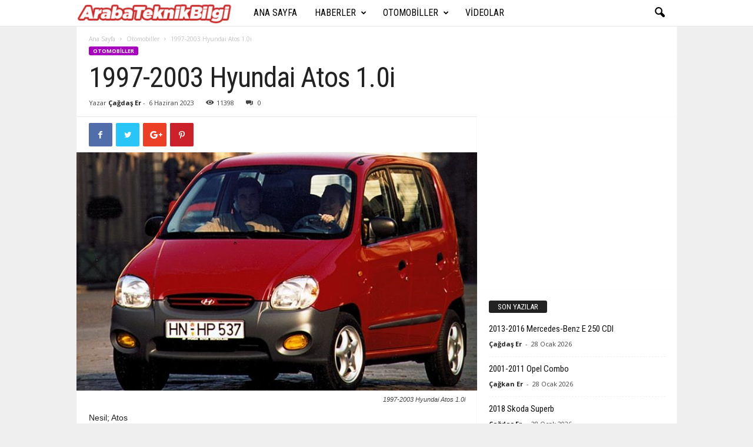

--- FILE ---
content_type: text/html; charset=UTF-8
request_url: https://www.arabateknikbilgi.com/otomobiller/1997-2003-hyundai-atos-1-0i/
body_size: 21675
content:
<!doctype html >
<!--[if IE 8]>    <html class="ie8" lang="tr"> <![endif]-->
<!--[if IE 9]>    <html class="ie9" lang="tr"> <![endif]-->
<!--[if gt IE 8]><!--> <html lang="tr"> <!--<![endif]-->
<head>
    <title>1997-2003 Hyundai Atos 1.0i | Araba Teknik Bilgi</title>
    <meta charset="UTF-8" />
    <meta name="viewport" content="width=device-width, initial-scale=1.0">
    <link rel="pingback" href="https://www.arabateknikbilgi.com/xmlrpc.php" />
    <meta name='robots' content='max-image-preview:large' />
<meta property="og:image" content="https://www.arabateknikbilgi.com/wp-content/uploads/2021/06/ArabaTeknikBilgi-1997-2003-Hyundai-Atos-1.jpg" /><link rel="icon" type="image/png" href="https://www.arabateknikbilgi.com/wp-content/uploads/2014/10/favicon.jpg"><link rel='dns-prefetch' href='//fonts.googleapis.com' />
<link rel="alternate" type="application/rss+xml" title="Araba Teknik Bilgi &raquo; akışı" href="https://www.arabateknikbilgi.com/feed/" />
<link rel="alternate" type="application/rss+xml" title="Araba Teknik Bilgi &raquo; yorum akışı" href="https://www.arabateknikbilgi.com/comments/feed/" />
<link rel="alternate" type="application/rss+xml" title="Araba Teknik Bilgi &raquo; 1997-2003 Hyundai Atos 1.0i yorum akışı" href="https://www.arabateknikbilgi.com/otomobiller/1997-2003-hyundai-atos-1-0i/feed/" />
<link rel="alternate" title="oEmbed (JSON)" type="application/json+oembed" href="https://www.arabateknikbilgi.com/wp-json/oembed/1.0/embed?url=https%3A%2F%2Fwww.arabateknikbilgi.com%2Fotomobiller%2F1997-2003-hyundai-atos-1-0i%2F" />
<link rel="alternate" title="oEmbed (XML)" type="text/xml+oembed" href="https://www.arabateknikbilgi.com/wp-json/oembed/1.0/embed?url=https%3A%2F%2Fwww.arabateknikbilgi.com%2Fotomobiller%2F1997-2003-hyundai-atos-1-0i%2F&#038;format=xml" />
<style id='wp-img-auto-sizes-contain-inline-css' type='text/css'>
img:is([sizes=auto i],[sizes^="auto," i]){contain-intrinsic-size:3000px 1500px}
/*# sourceURL=wp-img-auto-sizes-contain-inline-css */
</style>
<style id='wp-emoji-styles-inline-css' type='text/css'>

	img.wp-smiley, img.emoji {
		display: inline !important;
		border: none !important;
		box-shadow: none !important;
		height: 1em !important;
		width: 1em !important;
		margin: 0 0.07em !important;
		vertical-align: -0.1em !important;
		background: none !important;
		padding: 0 !important;
	}
/*# sourceURL=wp-emoji-styles-inline-css */
</style>
<style id='wp-block-library-inline-css' type='text/css'>
:root{--wp-block-synced-color:#7a00df;--wp-block-synced-color--rgb:122,0,223;--wp-bound-block-color:var(--wp-block-synced-color);--wp-editor-canvas-background:#ddd;--wp-admin-theme-color:#007cba;--wp-admin-theme-color--rgb:0,124,186;--wp-admin-theme-color-darker-10:#006ba1;--wp-admin-theme-color-darker-10--rgb:0,107,160.5;--wp-admin-theme-color-darker-20:#005a87;--wp-admin-theme-color-darker-20--rgb:0,90,135;--wp-admin-border-width-focus:2px}@media (min-resolution:192dpi){:root{--wp-admin-border-width-focus:1.5px}}.wp-element-button{cursor:pointer}:root .has-very-light-gray-background-color{background-color:#eee}:root .has-very-dark-gray-background-color{background-color:#313131}:root .has-very-light-gray-color{color:#eee}:root .has-very-dark-gray-color{color:#313131}:root .has-vivid-green-cyan-to-vivid-cyan-blue-gradient-background{background:linear-gradient(135deg,#00d084,#0693e3)}:root .has-purple-crush-gradient-background{background:linear-gradient(135deg,#34e2e4,#4721fb 50%,#ab1dfe)}:root .has-hazy-dawn-gradient-background{background:linear-gradient(135deg,#faaca8,#dad0ec)}:root .has-subdued-olive-gradient-background{background:linear-gradient(135deg,#fafae1,#67a671)}:root .has-atomic-cream-gradient-background{background:linear-gradient(135deg,#fdd79a,#004a59)}:root .has-nightshade-gradient-background{background:linear-gradient(135deg,#330968,#31cdcf)}:root .has-midnight-gradient-background{background:linear-gradient(135deg,#020381,#2874fc)}:root{--wp--preset--font-size--normal:16px;--wp--preset--font-size--huge:42px}.has-regular-font-size{font-size:1em}.has-larger-font-size{font-size:2.625em}.has-normal-font-size{font-size:var(--wp--preset--font-size--normal)}.has-huge-font-size{font-size:var(--wp--preset--font-size--huge)}.has-text-align-center{text-align:center}.has-text-align-left{text-align:left}.has-text-align-right{text-align:right}.has-fit-text{white-space:nowrap!important}#end-resizable-editor-section{display:none}.aligncenter{clear:both}.items-justified-left{justify-content:flex-start}.items-justified-center{justify-content:center}.items-justified-right{justify-content:flex-end}.items-justified-space-between{justify-content:space-between}.screen-reader-text{border:0;clip-path:inset(50%);height:1px;margin:-1px;overflow:hidden;padding:0;position:absolute;width:1px;word-wrap:normal!important}.screen-reader-text:focus{background-color:#ddd;clip-path:none;color:#444;display:block;font-size:1em;height:auto;left:5px;line-height:normal;padding:15px 23px 14px;text-decoration:none;top:5px;width:auto;z-index:100000}html :where(.has-border-color){border-style:solid}html :where([style*=border-top-color]){border-top-style:solid}html :where([style*=border-right-color]){border-right-style:solid}html :where([style*=border-bottom-color]){border-bottom-style:solid}html :where([style*=border-left-color]){border-left-style:solid}html :where([style*=border-width]){border-style:solid}html :where([style*=border-top-width]){border-top-style:solid}html :where([style*=border-right-width]){border-right-style:solid}html :where([style*=border-bottom-width]){border-bottom-style:solid}html :where([style*=border-left-width]){border-left-style:solid}html :where(img[class*=wp-image-]){height:auto;max-width:100%}:where(figure){margin:0 0 1em}html :where(.is-position-sticky){--wp-admin--admin-bar--position-offset:var(--wp-admin--admin-bar--height,0px)}@media screen and (max-width:600px){html :where(.is-position-sticky){--wp-admin--admin-bar--position-offset:0px}}

/*# sourceURL=wp-block-library-inline-css */
</style><style id='wp-block-paragraph-inline-css' type='text/css'>
.is-small-text{font-size:.875em}.is-regular-text{font-size:1em}.is-large-text{font-size:2.25em}.is-larger-text{font-size:3em}.has-drop-cap:not(:focus):first-letter{float:left;font-size:8.4em;font-style:normal;font-weight:100;line-height:.68;margin:.05em .1em 0 0;text-transform:uppercase}body.rtl .has-drop-cap:not(:focus):first-letter{float:none;margin-left:.1em}p.has-drop-cap.has-background{overflow:hidden}:root :where(p.has-background){padding:1.25em 2.375em}:where(p.has-text-color:not(.has-link-color)) a{color:inherit}p.has-text-align-left[style*="writing-mode:vertical-lr"],p.has-text-align-right[style*="writing-mode:vertical-rl"]{rotate:180deg}
/*# sourceURL=https://www.arabateknikbilgi.com/wp-includes/blocks/paragraph/style.min.css */
</style>
<style id='global-styles-inline-css' type='text/css'>
:root{--wp--preset--aspect-ratio--square: 1;--wp--preset--aspect-ratio--4-3: 4/3;--wp--preset--aspect-ratio--3-4: 3/4;--wp--preset--aspect-ratio--3-2: 3/2;--wp--preset--aspect-ratio--2-3: 2/3;--wp--preset--aspect-ratio--16-9: 16/9;--wp--preset--aspect-ratio--9-16: 9/16;--wp--preset--color--black: #000000;--wp--preset--color--cyan-bluish-gray: #abb8c3;--wp--preset--color--white: #ffffff;--wp--preset--color--pale-pink: #f78da7;--wp--preset--color--vivid-red: #cf2e2e;--wp--preset--color--luminous-vivid-orange: #ff6900;--wp--preset--color--luminous-vivid-amber: #fcb900;--wp--preset--color--light-green-cyan: #7bdcb5;--wp--preset--color--vivid-green-cyan: #00d084;--wp--preset--color--pale-cyan-blue: #8ed1fc;--wp--preset--color--vivid-cyan-blue: #0693e3;--wp--preset--color--vivid-purple: #9b51e0;--wp--preset--gradient--vivid-cyan-blue-to-vivid-purple: linear-gradient(135deg,rgb(6,147,227) 0%,rgb(155,81,224) 100%);--wp--preset--gradient--light-green-cyan-to-vivid-green-cyan: linear-gradient(135deg,rgb(122,220,180) 0%,rgb(0,208,130) 100%);--wp--preset--gradient--luminous-vivid-amber-to-luminous-vivid-orange: linear-gradient(135deg,rgb(252,185,0) 0%,rgb(255,105,0) 100%);--wp--preset--gradient--luminous-vivid-orange-to-vivid-red: linear-gradient(135deg,rgb(255,105,0) 0%,rgb(207,46,46) 100%);--wp--preset--gradient--very-light-gray-to-cyan-bluish-gray: linear-gradient(135deg,rgb(238,238,238) 0%,rgb(169,184,195) 100%);--wp--preset--gradient--cool-to-warm-spectrum: linear-gradient(135deg,rgb(74,234,220) 0%,rgb(151,120,209) 20%,rgb(207,42,186) 40%,rgb(238,44,130) 60%,rgb(251,105,98) 80%,rgb(254,248,76) 100%);--wp--preset--gradient--blush-light-purple: linear-gradient(135deg,rgb(255,206,236) 0%,rgb(152,150,240) 100%);--wp--preset--gradient--blush-bordeaux: linear-gradient(135deg,rgb(254,205,165) 0%,rgb(254,45,45) 50%,rgb(107,0,62) 100%);--wp--preset--gradient--luminous-dusk: linear-gradient(135deg,rgb(255,203,112) 0%,rgb(199,81,192) 50%,rgb(65,88,208) 100%);--wp--preset--gradient--pale-ocean: linear-gradient(135deg,rgb(255,245,203) 0%,rgb(182,227,212) 50%,rgb(51,167,181) 100%);--wp--preset--gradient--electric-grass: linear-gradient(135deg,rgb(202,248,128) 0%,rgb(113,206,126) 100%);--wp--preset--gradient--midnight: linear-gradient(135deg,rgb(2,3,129) 0%,rgb(40,116,252) 100%);--wp--preset--font-size--small: 13px;--wp--preset--font-size--medium: 20px;--wp--preset--font-size--large: 36px;--wp--preset--font-size--x-large: 42px;--wp--preset--spacing--20: 0.44rem;--wp--preset--spacing--30: 0.67rem;--wp--preset--spacing--40: 1rem;--wp--preset--spacing--50: 1.5rem;--wp--preset--spacing--60: 2.25rem;--wp--preset--spacing--70: 3.38rem;--wp--preset--spacing--80: 5.06rem;--wp--preset--shadow--natural: 6px 6px 9px rgba(0, 0, 0, 0.2);--wp--preset--shadow--deep: 12px 12px 50px rgba(0, 0, 0, 0.4);--wp--preset--shadow--sharp: 6px 6px 0px rgba(0, 0, 0, 0.2);--wp--preset--shadow--outlined: 6px 6px 0px -3px rgb(255, 255, 255), 6px 6px rgb(0, 0, 0);--wp--preset--shadow--crisp: 6px 6px 0px rgb(0, 0, 0);}:where(.is-layout-flex){gap: 0.5em;}:where(.is-layout-grid){gap: 0.5em;}body .is-layout-flex{display: flex;}.is-layout-flex{flex-wrap: wrap;align-items: center;}.is-layout-flex > :is(*, div){margin: 0;}body .is-layout-grid{display: grid;}.is-layout-grid > :is(*, div){margin: 0;}:where(.wp-block-columns.is-layout-flex){gap: 2em;}:where(.wp-block-columns.is-layout-grid){gap: 2em;}:where(.wp-block-post-template.is-layout-flex){gap: 1.25em;}:where(.wp-block-post-template.is-layout-grid){gap: 1.25em;}.has-black-color{color: var(--wp--preset--color--black) !important;}.has-cyan-bluish-gray-color{color: var(--wp--preset--color--cyan-bluish-gray) !important;}.has-white-color{color: var(--wp--preset--color--white) !important;}.has-pale-pink-color{color: var(--wp--preset--color--pale-pink) !important;}.has-vivid-red-color{color: var(--wp--preset--color--vivid-red) !important;}.has-luminous-vivid-orange-color{color: var(--wp--preset--color--luminous-vivid-orange) !important;}.has-luminous-vivid-amber-color{color: var(--wp--preset--color--luminous-vivid-amber) !important;}.has-light-green-cyan-color{color: var(--wp--preset--color--light-green-cyan) !important;}.has-vivid-green-cyan-color{color: var(--wp--preset--color--vivid-green-cyan) !important;}.has-pale-cyan-blue-color{color: var(--wp--preset--color--pale-cyan-blue) !important;}.has-vivid-cyan-blue-color{color: var(--wp--preset--color--vivid-cyan-blue) !important;}.has-vivid-purple-color{color: var(--wp--preset--color--vivid-purple) !important;}.has-black-background-color{background-color: var(--wp--preset--color--black) !important;}.has-cyan-bluish-gray-background-color{background-color: var(--wp--preset--color--cyan-bluish-gray) !important;}.has-white-background-color{background-color: var(--wp--preset--color--white) !important;}.has-pale-pink-background-color{background-color: var(--wp--preset--color--pale-pink) !important;}.has-vivid-red-background-color{background-color: var(--wp--preset--color--vivid-red) !important;}.has-luminous-vivid-orange-background-color{background-color: var(--wp--preset--color--luminous-vivid-orange) !important;}.has-luminous-vivid-amber-background-color{background-color: var(--wp--preset--color--luminous-vivid-amber) !important;}.has-light-green-cyan-background-color{background-color: var(--wp--preset--color--light-green-cyan) !important;}.has-vivid-green-cyan-background-color{background-color: var(--wp--preset--color--vivid-green-cyan) !important;}.has-pale-cyan-blue-background-color{background-color: var(--wp--preset--color--pale-cyan-blue) !important;}.has-vivid-cyan-blue-background-color{background-color: var(--wp--preset--color--vivid-cyan-blue) !important;}.has-vivid-purple-background-color{background-color: var(--wp--preset--color--vivid-purple) !important;}.has-black-border-color{border-color: var(--wp--preset--color--black) !important;}.has-cyan-bluish-gray-border-color{border-color: var(--wp--preset--color--cyan-bluish-gray) !important;}.has-white-border-color{border-color: var(--wp--preset--color--white) !important;}.has-pale-pink-border-color{border-color: var(--wp--preset--color--pale-pink) !important;}.has-vivid-red-border-color{border-color: var(--wp--preset--color--vivid-red) !important;}.has-luminous-vivid-orange-border-color{border-color: var(--wp--preset--color--luminous-vivid-orange) !important;}.has-luminous-vivid-amber-border-color{border-color: var(--wp--preset--color--luminous-vivid-amber) !important;}.has-light-green-cyan-border-color{border-color: var(--wp--preset--color--light-green-cyan) !important;}.has-vivid-green-cyan-border-color{border-color: var(--wp--preset--color--vivid-green-cyan) !important;}.has-pale-cyan-blue-border-color{border-color: var(--wp--preset--color--pale-cyan-blue) !important;}.has-vivid-cyan-blue-border-color{border-color: var(--wp--preset--color--vivid-cyan-blue) !important;}.has-vivid-purple-border-color{border-color: var(--wp--preset--color--vivid-purple) !important;}.has-vivid-cyan-blue-to-vivid-purple-gradient-background{background: var(--wp--preset--gradient--vivid-cyan-blue-to-vivid-purple) !important;}.has-light-green-cyan-to-vivid-green-cyan-gradient-background{background: var(--wp--preset--gradient--light-green-cyan-to-vivid-green-cyan) !important;}.has-luminous-vivid-amber-to-luminous-vivid-orange-gradient-background{background: var(--wp--preset--gradient--luminous-vivid-amber-to-luminous-vivid-orange) !important;}.has-luminous-vivid-orange-to-vivid-red-gradient-background{background: var(--wp--preset--gradient--luminous-vivid-orange-to-vivid-red) !important;}.has-very-light-gray-to-cyan-bluish-gray-gradient-background{background: var(--wp--preset--gradient--very-light-gray-to-cyan-bluish-gray) !important;}.has-cool-to-warm-spectrum-gradient-background{background: var(--wp--preset--gradient--cool-to-warm-spectrum) !important;}.has-blush-light-purple-gradient-background{background: var(--wp--preset--gradient--blush-light-purple) !important;}.has-blush-bordeaux-gradient-background{background: var(--wp--preset--gradient--blush-bordeaux) !important;}.has-luminous-dusk-gradient-background{background: var(--wp--preset--gradient--luminous-dusk) !important;}.has-pale-ocean-gradient-background{background: var(--wp--preset--gradient--pale-ocean) !important;}.has-electric-grass-gradient-background{background: var(--wp--preset--gradient--electric-grass) !important;}.has-midnight-gradient-background{background: var(--wp--preset--gradient--midnight) !important;}.has-small-font-size{font-size: var(--wp--preset--font-size--small) !important;}.has-medium-font-size{font-size: var(--wp--preset--font-size--medium) !important;}.has-large-font-size{font-size: var(--wp--preset--font-size--large) !important;}.has-x-large-font-size{font-size: var(--wp--preset--font-size--x-large) !important;}
/*# sourceURL=global-styles-inline-css */
</style>

<style id='classic-theme-styles-inline-css' type='text/css'>
/*! This file is auto-generated */
.wp-block-button__link{color:#fff;background-color:#32373c;border-radius:9999px;box-shadow:none;text-decoration:none;padding:calc(.667em + 2px) calc(1.333em + 2px);font-size:1.125em}.wp-block-file__button{background:#32373c;color:#fff;text-decoration:none}
/*# sourceURL=/wp-includes/css/classic-themes.min.css */
</style>
<link rel='stylesheet' id='rs-plugin-settings-css' href='https://www.arabateknikbilgi.com/wp-content/plugins/revslider/public/assets/css/settings.css?ver=5.4.7.3' type='text/css' media='all' />
<style id='rs-plugin-settings-inline-css' type='text/css'>
#rs-demo-id {}
/*# sourceURL=rs-plugin-settings-inline-css */
</style>
<link rel='stylesheet' id='google-fonts-style-css' href='https://fonts.googleapis.com/css?family=Roboto+Condensed%3A300%2C300italic%2C400%2C400italic%2C700%2C700italic%7COpen+Sans%3A300%2C400%2C600%2C700&#038;ver=4.4' type='text/css' media='all' />
<link rel='stylesheet' id='js_composer_front-css' href='https://www.arabateknikbilgi.com/wp-content/plugins/js_composer/assets/css/js_composer.min.css?ver=5.4.7' type='text/css' media='all' />
<link rel='stylesheet' id='td-theme-css' href='https://www.arabateknikbilgi.com/wp-content/themes/Newsmag/style.css?ver=4.4' type='text/css' media='all' />
<script type="text/javascript" src="https://www.arabateknikbilgi.com/wp-includes/js/jquery/jquery.min.js?ver=3.7.1" id="jquery-core-js"></script>
<script type="text/javascript" src="https://www.arabateknikbilgi.com/wp-includes/js/jquery/jquery-migrate.min.js?ver=3.4.1" id="jquery-migrate-js"></script>
<script type="text/javascript" src="https://www.arabateknikbilgi.com/wp-content/plugins/revslider/public/assets/js/jquery.themepunch.tools.min.js?ver=5.4.7.3" id="tp-tools-js"></script>
<script type="text/javascript" src="https://www.arabateknikbilgi.com/wp-content/plugins/revslider/public/assets/js/jquery.themepunch.revolution.min.js?ver=5.4.7.3" id="revmin-js"></script>
<link rel="https://api.w.org/" href="https://www.arabateknikbilgi.com/wp-json/" /><link rel="alternate" title="JSON" type="application/json" href="https://www.arabateknikbilgi.com/wp-json/wp/v2/posts/28194" /><link rel="EditURI" type="application/rsd+xml" title="RSD" href="https://www.arabateknikbilgi.com/xmlrpc.php?rsd" />
<meta name="generator" content="WordPress 6.9" />
<link rel="canonical" href="https://www.arabateknikbilgi.com/otomobiller/1997-2003-hyundai-atos-1-0i/" />
<link rel='shortlink' href='https://www.arabateknikbilgi.com/?p=28194' />
<!--[if lt IE 9]><script src="https://cdnjs.cloudflare.com/ajax/libs/html5shiv/3.7.3/html5shiv.js"></script><![endif]-->
    <meta name="generator" content="Powered by WPBakery Page Builder - drag and drop page builder for WordPress."/>
<!--[if lte IE 9]><link rel="stylesheet" type="text/css" href="https://www.arabateknikbilgi.com/wp-content/plugins/js_composer/assets/css/vc_lte_ie9.min.css" media="screen"><![endif]--><meta name="generator" content="Powered by Slider Revolution 5.4.7.3 - responsive, Mobile-Friendly Slider Plugin for WordPress with comfortable drag and drop interface." />

<!-- JS generated by theme -->

<script>
    
    

	    var tdBlocksArray = []; //here we store all the items for the current page

	    //td_block class - each ajax block uses a object of this class for requests
	    function tdBlock() {
		    this.id = '';
		    this.block_type = 1; //block type id (1-234 etc)
		    this.atts = '';
		    this.td_column_number = '';
		    this.td_current_page = 1; //
		    this.post_count = 0; //from wp
		    this.found_posts = 0; //from wp
		    this.max_num_pages = 0; //from wp
		    this.td_filter_value = ''; //current live filter value
		    this.is_ajax_running = false;
		    this.td_user_action = ''; // load more or infinite loader (used by the animation)
		    this.header_color = '';
		    this.ajax_pagination_infinite_stop = ''; //show load more at page x
	    }


        // td_js_generator - mini detector
        (function(){
            var htmlTag = document.getElementsByTagName("html")[0];

	        if ( navigator.userAgent.indexOf("MSIE 10.0") > -1 ) {
                htmlTag.className += ' ie10';
            }

            if ( !!navigator.userAgent.match(/Trident.*rv\:11\./) ) {
                htmlTag.className += ' ie11';
            }

	        if ( navigator.userAgent.indexOf("Edge") > -1 ) {
                htmlTag.className += ' ieEdge';
            }

            if ( /(iPad|iPhone|iPod)/g.test(navigator.userAgent) ) {
                htmlTag.className += ' td-md-is-ios';
            }

            var user_agent = navigator.userAgent.toLowerCase();
            if ( user_agent.indexOf("android") > -1 ) {
                htmlTag.className += ' td-md-is-android';
            }

            if ( -1 !== navigator.userAgent.indexOf('Mac OS X')  ) {
                htmlTag.className += ' td-md-is-os-x';
            }

            if ( /chrom(e|ium)/.test(navigator.userAgent.toLowerCase()) ) {
               htmlTag.className += ' td-md-is-chrome';
            }

            if ( -1 !== navigator.userAgent.indexOf('Firefox') ) {
                htmlTag.className += ' td-md-is-firefox';
            }

            if ( -1 !== navigator.userAgent.indexOf('Safari') && -1 === navigator.userAgent.indexOf('Chrome') ) {
                htmlTag.className += ' td-md-is-safari';
            }

            if( -1 !== navigator.userAgent.indexOf('IEMobile') ){
                htmlTag.className += ' td-md-is-iemobile';
            }

        })();




        var tdLocalCache = {};

        ( function () {
            "use strict";

            tdLocalCache = {
                data: {},
                remove: function (resource_id) {
                    delete tdLocalCache.data[resource_id];
                },
                exist: function (resource_id) {
                    return tdLocalCache.data.hasOwnProperty(resource_id) && tdLocalCache.data[resource_id] !== null;
                },
                get: function (resource_id) {
                    return tdLocalCache.data[resource_id];
                },
                set: function (resource_id, cachedData) {
                    tdLocalCache.remove(resource_id);
                    tdLocalCache.data[resource_id] = cachedData;
                }
            };
        })();

    
    
var td_viewport_interval_list=[{"limitBottom":767,"sidebarWidth":251},{"limitBottom":1023,"sidebarWidth":339}];
var td_animation_stack_effect="type0";
var tds_animation_stack=true;
var td_animation_stack_specific_selectors=".entry-thumb, img";
var td_animation_stack_general_selectors=".td-animation-stack img, .post img";
var td_ajax_url="https:\/\/www.arabateknikbilgi.com\/wp-admin\/admin-ajax.php?td_theme_name=Newsmag&v=4.4";
var td_get_template_directory_uri="https:\/\/www.arabateknikbilgi.com\/wp-content\/themes\/Newsmag";
var tds_snap_menu="smart_snap_always";
var tds_logo_on_sticky="show_header_logo";
var tds_header_style="5";
var td_please_wait="L\u00fctfen Bekleyin...";
var td_email_user_pass_incorrect="Kullan\u0131c\u0131 ad\u0131 veya \u015fifre yanl\u0131\u015f!";
var td_email_user_incorrect="Email veya kullan\u0131c\u0131 ad\u0131 yanl\u0131\u015f!";
var td_email_incorrect="Email yanl\u0131\u015f!";
var tds_more_articles_on_post_enable="";
var tds_more_articles_on_post_time_to_wait="";
var tds_more_articles_on_post_pages_distance_from_top=0;
var tds_theme_color_site_wide="#a801be";
var tds_smart_sidebar="enabled";
var tdThemeName="Newsmag";
var td_magnific_popup_translation_tPrev="\u00d6nceki (Sol ok tu\u015fu)";
var td_magnific_popup_translation_tNext="Sonraki (Sa\u011f ok tu\u015fu)";
var td_magnific_popup_translation_tCounter="%curr% \/ %total%";
var td_magnific_popup_translation_ajax_tError="%url% linkindeki i\u00e7erik y\u00fcklenemedi.";
var td_magnific_popup_translation_image_tError="%curr% nolu imaj y\u00fcklenemedi.";
var tdDateNamesI18n={"month_names":["Ocak","\u015eubat","Mart","Nisan","May\u0131s","Haziran","Temmuz","A\u011fustos","Eyl\u00fcl","Ekim","Kas\u0131m","Aral\u0131k"],"month_names_short":["Oca","\u015eub","Mar","Nis","May","Haz","Tem","A\u011fu","Eyl","Eki","Kas","Ara"],"day_names":["Pazar","Pazartesi","Sal\u0131","\u00c7ar\u015famba","Per\u015fembe","Cuma","Cumartesi"],"day_names_short":["Paz","Pts","Sal","\u00c7ar","Per","Cum","Cts"]};
var td_ad_background_click_link="";
var td_ad_background_click_target="";
</script>

<!-- Global site tag (gtag.js) - Google Analytics -->
<script async src="https://www.googletagmanager.com/gtag/js?id=UA-58945070-1"></script>
<script>
  window.dataLayer = window.dataLayer || [];
  function gtag(){dataLayer.push(arguments);}
  gtag('js', new Date());

  gtag('config', 'UA-58945070-1');
</script><script type="application/ld+json">
                        {
                            "@context": "http://schema.org",
                            "@type": "BreadcrumbList",
                            "itemListElement": [{
                            "@type": "ListItem",
                            "position": 1,
                                "item": {
                                "@type": "WebSite",
                                "@id": "https://www.arabateknikbilgi.com/",
                                "name": "Ana Sayfa"                                               
                            }
                        },{
                            "@type": "ListItem",
                            "position": 2,
                                "item": {
                                "@type": "WebPage",
                                "@id": "https://www.arabateknikbilgi.com/category/otomobiller/",
                                "name": "Otomobiller"
                            }
                        },{
                            "@type": "ListItem",
                            "position": 3,
                                "item": {
                                "@type": "WebPage",
                                "@id": "https://www.arabateknikbilgi.com/otomobiller/1997-2003-hyundai-atos-1-0i/",
                                "name": "1997-2003 Hyundai Atos 1.0i"                                
                            }
                        }    ]
                        }
                       </script><script type="text/javascript">function setREVStartSize(e){									
						try{ e.c=jQuery(e.c);var i=jQuery(window).width(),t=9999,r=0,n=0,l=0,f=0,s=0,h=0;
							if(e.responsiveLevels&&(jQuery.each(e.responsiveLevels,function(e,f){f>i&&(t=r=f,l=e),i>f&&f>r&&(r=f,n=e)}),t>r&&(l=n)),f=e.gridheight[l]||e.gridheight[0]||e.gridheight,s=e.gridwidth[l]||e.gridwidth[0]||e.gridwidth,h=i/s,h=h>1?1:h,f=Math.round(h*f),"fullscreen"==e.sliderLayout){var u=(e.c.width(),jQuery(window).height());if(void 0!=e.fullScreenOffsetContainer){var c=e.fullScreenOffsetContainer.split(",");if (c) jQuery.each(c,function(e,i){u=jQuery(i).length>0?u-jQuery(i).outerHeight(!0):u}),e.fullScreenOffset.split("%").length>1&&void 0!=e.fullScreenOffset&&e.fullScreenOffset.length>0?u-=jQuery(window).height()*parseInt(e.fullScreenOffset,0)/100:void 0!=e.fullScreenOffset&&e.fullScreenOffset.length>0&&(u-=parseInt(e.fullScreenOffset,0))}f=u}else void 0!=e.minHeight&&f<e.minHeight&&(f=e.minHeight);e.c.closest(".rev_slider_wrapper").css({height:f})					
						}catch(d){console.log("Failure at Presize of Slider:"+d)}						
					};</script>
<noscript><style type="text/css"> .wpb_animate_when_almost_visible { opacity: 1; }</style></noscript>	
	<script async src="//pagead2.googlesyndication.com/pagead/js/adsbygoogle.js"></script>
	<script>
  (adsbygoogle = window.adsbygoogle || []).push({
    google_ad_client: "ca-pub-9329320964114256",
    enable_page_level_ads: true
  });
	</script>
	
</head>

<body class="wp-singular post-template-default single single-post postid-28194 single-format-standard wp-theme-Newsmag 1997-2003-hyundai-atos-1-0i global-block-template-1 td-newsmag-cars single_template_3 white-menu wpb-js-composer js-comp-ver-5.4.7 vc_responsive td-animation-stack-type0 td-boxed-layout" itemscope="itemscope" itemtype="https://schema.org/WebPage">

        <div class="td-scroll-up"><i class="td-icon-menu-up"></i></div>

    <div class="td-menu-background"></div>
<div id="td-mobile-nav">
    <div class="td-mobile-container">
        <!-- mobile menu top section -->
        <div class="td-menu-socials-wrap">
            <!-- socials -->
            <div class="td-menu-socials">
                
        <span class="td-social-icon-wrap">
            <a target="_blank" href="https://www.facebook.com/arabateknikbilgi/" title="Facebook">
                <i class="td-icon-font td-icon-facebook"></i>
            </a>
        </span>
        <span class="td-social-icon-wrap">
            <a target="_blank" href="https://plus.google.com/116615908909783984542" title="Google+">
                <i class="td-icon-font td-icon-googleplus"></i>
            </a>
        </span>
        <span class="td-social-icon-wrap">
            <a target="_blank" href="https://www.instagram.com/araba_teknik_bilgi/" title="Instagram">
                <i class="td-icon-font td-icon-instagram"></i>
            </a>
        </span>
        <span class="td-social-icon-wrap">
            <a target="_blank" href="https://twitter.com/ArabaTeknikBilg" title="Twitter">
                <i class="td-icon-font td-icon-twitter"></i>
            </a>
        </span>
        <span class="td-social-icon-wrap">
            <a target="_blank" href="https://www.youtube.com/channel/UC8RkcP-nsMGZe0AmFpZGuzQ" title="Youtube">
                <i class="td-icon-font td-icon-youtube"></i>
            </a>
        </span>            </div>
            <!-- close button -->
            <div class="td-mobile-close">
                <a href="#"><i class="td-icon-close-mobile"></i></a>
            </div>
        </div>

        <!-- login section -->
        
        <!-- menu section -->
        <div class="td-mobile-content">
            <div class="menu-ana-menu-container"><ul id="menu-ana-menu" class="td-mobile-main-menu"><li id="menu-item-25785" class="menu-item menu-item-type-post_type menu-item-object-page menu-item-home menu-item-first menu-item-25785"><a href="https://www.arabateknikbilgi.com/">Ana Sayfa</a></li>
<li id="menu-item-536" class="menu-item menu-item-type-custom menu-item-object-custom menu-item-has-children menu-item-536"><a href="#">Haberler<i class="td-icon-menu-right td-element-after"></i></a>
<ul class="sub-menu">
	<li id="menu-item-535" class="menu-item menu-item-type-taxonomy menu-item-object-category menu-item-535"><a href="https://www.arabateknikbilgi.com/category/kampanyalar/">Kampanyalar</a></li>
	<li id="menu-item-530" class="menu-item menu-item-type-taxonomy menu-item-object-category menu-item-530"><a href="https://www.arabateknikbilgi.com/category/haber/">Haber</a></li>
	<li id="menu-item-529" class="menu-item menu-item-type-taxonomy menu-item-object-category menu-item-529"><a href="https://www.arabateknikbilgi.com/category/arabaustasi/">Araba Ustaları</a></li>
	<li id="menu-item-527" class="menu-item menu-item-type-taxonomy menu-item-object-category menu-item-527"><a href="https://www.arabateknikbilgi.com/category/bilgi/">Bilgi</a></li>
</ul>
</li>
<li id="menu-item-532" class="menu-item menu-item-type-taxonomy menu-item-object-category current-post-ancestor current-menu-parent current-post-parent menu-item-has-children menu-item-532"><a href="https://www.arabateknikbilgi.com/category/otomobiller/">Otomobiller<i class="td-icon-menu-right td-element-after"></i></a>
<ul class="sub-menu">
	<li id="menu-item-531" class="menu-item menu-item-type-taxonomy menu-item-object-category menu-item-531"><a href="https://www.arabateknikbilgi.com/category/klasik-otomobiller/">Klasik Otomobiller</a></li>
	<li id="menu-item-533" class="menu-item menu-item-type-taxonomy menu-item-object-category menu-item-533"><a href="https://www.arabateknikbilgi.com/category/bilinmesi-gerekenler/">Bilinmesi Gerekenler</a></li>
</ul>
</li>
<li id="menu-item-534" class="menu-item menu-item-type-taxonomy menu-item-object-category menu-item-534"><a href="https://www.arabateknikbilgi.com/category/videolar/">Videolar</a></li>
</ul></div>        </div>
    </div>

    <!-- register/login section -->
    </div>    <div class="td-search-background"></div>
<div class="td-search-wrap-mob">
	<div class="td-drop-down-search" aria-labelledby="td-header-search-button">
		<form method="get" class="td-search-form" action="https://www.arabateknikbilgi.com/">
			<!-- close button -->
			<div class="td-search-close">
				<a href="#"><i class="td-icon-close-mobile"></i></a>
			</div>
			<div role="search" class="td-search-input">
				<span>Ara</span>
				<input id="td-header-search-mob" type="text" value="" name="s" autocomplete="off" />
			</div>
		</form>
		<div id="td-aj-search-mob"></div>
	</div>
</div>

    <div id="td-outer-wrap">
    
        <div class="td-outer-container">
        
            <!--
Header style 5
-->
<div class="td-header-wrap td-header-style-5">
    <div class="td-top-menu-full">
        <div class="td-header-row td-header-top-menu td-make-full">
            <!-- LOGIN MODAL -->
        </div>
    </div>

    <div class="td-header-menu-wrap">
        <div class="td-header-row td-header-main-menu">
            <div class="td-make-full">
                <div id="td-header-menu" role="navigation">
    <div id="td-top-mobile-toggle"><a href="#"><i class="td-icon-font td-icon-mobile"></i></a></div>
    <div class="td-main-menu-logo td-logo-in-menu">
        		<a class="td-mobile-logo td-sticky-header" href="https://www.arabateknikbilgi.com/">
			<img class="td-retina-data" data-retina="http://www.arabateknikbilgi.com/wp-content/uploads/2014/10/logo-300x43.png" src="https://www.arabateknikbilgi.com/wp-content/uploads/2014/10/logo-300x43.png" alt="" />
		</a>
			<a class="td-header-logo td-sticky-header" href="https://www.arabateknikbilgi.com/">
			<img class="td-retina-data" data-retina="http://www.arabateknikbilgi.com/wp-content/uploads/2014/10/logo-300x43.png" src="https://www.arabateknikbilgi.com/wp-content/uploads/2014/10/logo-300x43.png" alt="" />
			<span class="td-visual-hidden">Araba Teknik Bilgi</span>
		</a>
	    </div>
    <div class="menu-ana-menu-container"><ul id="menu-ana-menu-1" class="sf-menu"><li class="menu-item menu-item-type-post_type menu-item-object-page menu-item-home menu-item-first td-menu-item td-normal-menu menu-item-25785"><a href="https://www.arabateknikbilgi.com/">Ana Sayfa</a></li>
<li class="menu-item menu-item-type-custom menu-item-object-custom menu-item-has-children td-menu-item td-normal-menu menu-item-536"><a href="#">Haberler</a>
<ul class="sub-menu">
	<li class="menu-item menu-item-type-taxonomy menu-item-object-category td-menu-item td-normal-menu menu-item-535"><a href="https://www.arabateknikbilgi.com/category/kampanyalar/">Kampanyalar</a></li>
	<li class="menu-item menu-item-type-taxonomy menu-item-object-category td-menu-item td-normal-menu menu-item-530"><a href="https://www.arabateknikbilgi.com/category/haber/">Haber</a></li>
	<li class="menu-item menu-item-type-taxonomy menu-item-object-category td-menu-item td-normal-menu menu-item-529"><a href="https://www.arabateknikbilgi.com/category/arabaustasi/">Araba Ustaları</a></li>
	<li class="menu-item menu-item-type-taxonomy menu-item-object-category td-menu-item td-normal-menu menu-item-527"><a href="https://www.arabateknikbilgi.com/category/bilgi/">Bilgi</a></li>
</ul>
</li>
<li class="menu-item menu-item-type-taxonomy menu-item-object-category current-post-ancestor current-menu-parent current-post-parent menu-item-has-children td-menu-item td-normal-menu menu-item-532"><a href="https://www.arabateknikbilgi.com/category/otomobiller/">Otomobiller</a>
<ul class="sub-menu">
	<li class="menu-item menu-item-type-taxonomy menu-item-object-category td-menu-item td-normal-menu menu-item-531"><a href="https://www.arabateknikbilgi.com/category/klasik-otomobiller/">Klasik Otomobiller</a></li>
	<li class="menu-item menu-item-type-taxonomy menu-item-object-category td-menu-item td-normal-menu menu-item-533"><a href="https://www.arabateknikbilgi.com/category/bilinmesi-gerekenler/">Bilinmesi Gerekenler</a></li>
</ul>
</li>
<li class="menu-item menu-item-type-taxonomy menu-item-object-category td-menu-item td-normal-menu menu-item-534"><a href="https://www.arabateknikbilgi.com/category/videolar/">Videolar</a></li>
</ul></div></div>

<div class="td-search-wrapper">
    <div id="td-top-search">
        <!-- Search -->
        <div class="header-search-wrap">
            <div class="dropdown header-search">
                <a id="td-header-search-button" href="#" role="button" class="dropdown-toggle " data-toggle="dropdown"><i class="td-icon-search"></i></a>
                <a id="td-header-search-button-mob" href="#" role="button" class="dropdown-toggle " data-toggle="dropdown"><i class="td-icon-search"></i></a>
            </div>
        </div>
    </div>
</div>

<div class="header-search-wrap">
	<div class="dropdown header-search">
		<div class="td-drop-down-search" aria-labelledby="td-header-search-button">
			<form method="get" class="td-search-form" action="https://www.arabateknikbilgi.com/">
				<div role="search" class="td-head-form-search-wrap">
					<input class="needsclick" id="td-header-search" type="text" value="" name="s" autocomplete="off" /><input class="wpb_button wpb_btn-inverse btn" type="submit" id="td-header-search-top" value="Ara" />
				</div>
			</form>
			<div id="td-aj-search"></div>
		</div>
	</div>
</div>            </div>
        </div>
    </div>

    <div class="td-header-container">
        <div class="td-header-row td-header-header">
            <div class="td-header-sp-rec">
                
<div class="td-header-ad-wrap  td-ad">
    

</div>            </div>
        </div>
    </div>
</div><div class="td-container td-post-template-3">
    <div class="td-container-border">
        <article id="post-28194" class="post-28194 post type-post status-publish format-standard has-post-thumbnail hentry category-otomobiller tag-arabateknikbilgi tag-asegment tag-guncel tag-hatchback tag-hyundai" itemscope itemtype="https://schema.org/Article">
            <div class="td-pb-row">
                <div class="td-pb-span12">
                    <div class="td-post-header td-pb-padding-side">
                        <div class="entry-crumbs"><span><a title="" class="entry-crumb" href="https://www.arabateknikbilgi.com/">Ana Sayfa</a></span> <i class="td-icon-right td-bread-sep"></i> <span><a title="Tüm içerikleri göster Otomobiller" class="entry-crumb" href="https://www.arabateknikbilgi.com/category/otomobiller/">Otomobiller</a></span> <i class="td-icon-right td-bread-sep td-bred-no-url-last"></i> <span class="td-bred-no-url-last">1997-2003 Hyundai Atos 1.0i</span></div>
                        <ul class="td-category"><li class="entry-category"><a  href="https://www.arabateknikbilgi.com/category/otomobiller/">Otomobiller</a></li></ul>
                        <header>
                            <h1 class="entry-title">1997-2003 Hyundai Atos 1.0i</h1>

                            

                            <div class="meta-info">

                                <div class="td-post-author-name"><div class="td-author-by">Yazar</div> <a href="https://www.arabateknikbilgi.com/author/cagdas_er/">Çağdaş Er</a><div class="td-author-line"> - </div> </div>                                <span class="td-post-date"><time class="entry-date updated td-module-date" datetime="2023-06-06T20:01:36+00:00" >6 Haziran 2023</time></span>                                <div class="td-post-views"><i class="td-icon-views"></i><span class="td-nr-views-28194">11398</span></div>                                <div class="td-post-comments"><a href="https://www.arabateknikbilgi.com/otomobiller/1997-2003-hyundai-atos-1-0i/#respond"><i class="td-icon-comments"></i>0</a></div>                            </div>
                        </header>
                    </div>
                </div>
            </div> <!-- /.td-pb-row -->

            <div class="td-pb-row">
                                            <div class="td-pb-span8 td-main-content" role="main">
                                <div class="td-ss-main-content">
                                    
    <div class="td-post-sharing-top td-pb-padding-side"><div id="td_uid_2_697b2fe21aa61" class="td-post-sharing td-ps-bg td-ps-notext td-post-sharing-style1 "><div class="td-post-sharing-visible"><a class="td-social-sharing-button td-social-sharing-button-js td-social-network td-social-facebook" href="https://www.facebook.com/sharer.php?u=https%3A%2F%2Fwww.arabateknikbilgi.com%2Fotomobiller%2F1997-2003-hyundai-atos-1-0i%2F">
                                        <div class="td-social-but-icon"><i class="td-icon-facebook"></i></div>
                                        <div class="td-social-but-text">Facebook</div>
                                    </a><a class="td-social-sharing-button td-social-sharing-button-js td-social-network td-social-twitter" href="https://twitter.com/intent/tweet?text=1997-2003+Hyundai+Atos+1.0i&url=https%3A%2F%2Fwww.arabateknikbilgi.com%2Fotomobiller%2F1997-2003-hyundai-atos-1-0i%2F&via=Araba+Teknik+Bilgi">
                                        <div class="td-social-but-icon"><i class="td-icon-twitter"></i></div>
                                        <div class="td-social-but-text">Twitter</div>
                                    </a><a class="td-social-sharing-button td-social-sharing-button-js td-social-network td-social-googleplus" href="https://plus.google.com/share?url=https://www.arabateknikbilgi.com/otomobiller/1997-2003-hyundai-atos-1-0i/">
                                        <div class="td-social-but-icon"><i class="td-icon-googleplus"></i></div>
                                        <div class="td-social-but-text">Google+</div>
                                    </a><a class="td-social-sharing-button td-social-sharing-button-js td-social-network td-social-pinterest" href="https://pinterest.com/pin/create/button/?url=https://www.arabateknikbilgi.com/otomobiller/1997-2003-hyundai-atos-1-0i/&amp;media=https://www.arabateknikbilgi.com/wp-content/uploads/2021/06/ArabaTeknikBilgi-1997-2003-Hyundai-Atos-1.jpg&description=1997-2003+Hyundai+Atos+1.0i">
                                        <div class="td-social-but-icon"><i class="td-icon-pinterest"></i></div>
                                        <div class="td-social-but-text">Pinterest</div>
                                    </a><a class="td-social-sharing-button td-social-sharing-button-js td-social-network td-social-whatsapp" href="whatsapp://send?text=1997-2003 Hyundai Atos 1.0i %0A%0A https://www.arabateknikbilgi.com/otomobiller/1997-2003-hyundai-atos-1-0i/">
                                        <div class="td-social-but-icon"><i class="td-icon-whatsapp"></i></div>
                                        <div class="td-social-but-text">WhatsApp</div>
                                    </a></div><div class="td-social-sharing-hidden"><ul class="td-pulldown-filter-list"></ul><a class="td-social-sharing-button td-social-handler td-social-expand-tabs" href="#" data-block-uid="td_uid_2_697b2fe21aa61">
                                    <div class="td-social-but-icon"><i class="td-icon-plus td-social-expand-tabs-icon"></i></div>
                                </a></div></div></div>
    <div class="td-post-featured-image"><figure><a href="https://www.arabateknikbilgi.com/wp-content/uploads/2021/06/ArabaTeknikBilgi-1997-2003-Hyundai-Atos-1.jpg" data-caption="1997-2003 Hyundai Atos 1.0i"><img width="681" height="405" class="entry-thumb td-modal-image" src="https://www.arabateknikbilgi.com/wp-content/uploads/2021/06/ArabaTeknikBilgi-1997-2003-Hyundai-Atos-1-681x405.jpg" srcset="https://www.arabateknikbilgi.com/wp-content/uploads/2021/06/ArabaTeknikBilgi-1997-2003-Hyundai-Atos-1-681x405.jpg 681w, https://www.arabateknikbilgi.com/wp-content/uploads/2021/06/ArabaTeknikBilgi-1997-2003-Hyundai-Atos-1-300x178.jpg 300w, https://www.arabateknikbilgi.com/wp-content/uploads/2021/06/ArabaTeknikBilgi-1997-2003-Hyundai-Atos-1-707x420.jpg 707w, https://www.arabateknikbilgi.com/wp-content/uploads/2021/06/ArabaTeknikBilgi-1997-2003-Hyundai-Atos-1-640x380.jpg 640w, https://www.arabateknikbilgi.com/wp-content/uploads/2021/06/ArabaTeknikBilgi-1997-2003-Hyundai-Atos-1.jpg 720w" sizes="(max-width: 681px) 100vw, 681px" alt="" title="ArabaTeknikBilgi-1997-2003-Hyundai-Atos"/></a><figcaption class="wp-caption-text">1997-2003 Hyundai Atos 1.0i</figcaption></figure></div>
    <div class="td-post-content td-pb-padding-side">
        
<p>Nesil; Atos<br>Segment; A<br>Uzunluk; 3495 mm<br>Genişlik; 1495 mm<br>Yükseklik; 1615 mm<br>Bagaj Hacmi; 263-1084 lt<br>Karoser Tipi; Hatchback<br>Lastikler; 155/70 R13<br>_____________</p>



<p>5-Vites<br>Silindir; Inline 4<br>Silindir Hacmi; 999cm3<br>Valf Sayısı; 12<br>Beygir Gücü; 54 HP / 5500 rpm<br>Maksimum Tork; 82 Nm / 3100 rpm<br>Maksimum Hız; 142 Km<br>0-100 Km Hızlanma; 15.1 s<br>Şanzıman Tipi; Düz Vites<br>Vites Sayısı; 5 ileri<br>Çekiş Tipi; Önden çekişli<br>Yakıt Sistemi; Çok noktalı enjeksiyon<br>Motor Türü; Benzinli<br>Yakıt deposu hacmi; 35 lt<br>Şehir içi yakıt tüketimi; 8 lt/100 km<br>Şehir dışı yakıt tüketimi; 5.4 lt/100 km<br>Ortalama Yakıt tüketimi; 6.3 lt/100 km<br>Boş Ağırlık; 810 kg<br>_____________</p>



<p>Otomatik-3<br>Silindir; Inline 4<br>Silindir Hacmi; 999cm3<br>Valf Sayısı; 12<br>Beygir Gücü; 54 HP / 5500 rpm<br>Maksimum Tork; 82 Nm / 3100 rpm<br>Maksimum Hız; 140 Km<br>0-100 Km Hızlanma; 15.8 s<br>Şanzıman Tipi; Otomatik<br>Vites Sayısı; 3 ileri<br>Çekiş Tipi; Önden çekişli<br>Yakıt Sistemi; Çok noktalı enjeksiyon<br>Motor Türü; Benzinli<br>Yakıt deposu hacmi; 35 lt<br>Şehir içi yakıt tüketimi; 8.8 lt/100 km<br>Şehir dışı yakıt tüketimi; 6.5 lt/100 km<br>Ortalama Yakıt tüketimi; 7.3 lt/100 km<br>Boş Ağırlık; 820 kg</p>
    </div>


    <footer>
                
        <div class="td-post-source-tags td-pb-padding-side">
                        <ul class="td-tags td-post-small-box clearfix"><li><span>Etiketler</span></li><li><a href="https://www.arabateknikbilgi.com/tag/arabateknikbilgi/">ArabaTeknikBilgi</a></li><li><a href="https://www.arabateknikbilgi.com/tag/asegment/">Asegment</a></li><li><a href="https://www.arabateknikbilgi.com/tag/guncel/">guncel</a></li><li><a href="https://www.arabateknikbilgi.com/tag/hatchback/">Hatchback</a></li><li><a href="https://www.arabateknikbilgi.com/tag/hyundai/">Hyundai</a></li></ul>        </div>

        <div class="td-post-sharing-bottom td-pb-padding-side"><div class="td-post-sharing-classic"><iframe frameBorder="0" src="https://www.facebook.com/plugins/like.php?href=https://www.arabateknikbilgi.com/otomobiller/1997-2003-hyundai-atos-1-0i/&amp;layout=button_count&amp;show_faces=false&amp;width=105&amp;action=like&amp;colorscheme=light&amp;height=21" style="border:none; overflow:hidden; width:105px; height:21px; background-color:transparent;"></iframe></div><div id="td_uid_4_697b2fe21ae04" class="td-post-sharing td-ps-bg td-ps-notext td-post-sharing-style1 "><div class="td-post-sharing-visible"><a class="td-social-sharing-button td-social-sharing-button-js td-social-network td-social-facebook" href="https://www.facebook.com/sharer.php?u=https%3A%2F%2Fwww.arabateknikbilgi.com%2Fotomobiller%2F1997-2003-hyundai-atos-1-0i%2F">
                                        <div class="td-social-but-icon"><i class="td-icon-facebook"></i></div>
                                        <div class="td-social-but-text">Facebook</div>
                                    </a><a class="td-social-sharing-button td-social-sharing-button-js td-social-network td-social-twitter" href="https://twitter.com/intent/tweet?text=1997-2003+Hyundai+Atos+1.0i&url=https%3A%2F%2Fwww.arabateknikbilgi.com%2Fotomobiller%2F1997-2003-hyundai-atos-1-0i%2F&via=Araba+Teknik+Bilgi">
                                        <div class="td-social-but-icon"><i class="td-icon-twitter"></i></div>
                                        <div class="td-social-but-text">Twitter</div>
                                    </a><a class="td-social-sharing-button td-social-sharing-button-js td-social-network td-social-googleplus" href="https://plus.google.com/share?url=https://www.arabateknikbilgi.com/otomobiller/1997-2003-hyundai-atos-1-0i/">
                                        <div class="td-social-but-icon"><i class="td-icon-googleplus"></i></div>
                                        <div class="td-social-but-text">Google+</div>
                                    </a><a class="td-social-sharing-button td-social-sharing-button-js td-social-network td-social-pinterest" href="https://pinterest.com/pin/create/button/?url=https://www.arabateknikbilgi.com/otomobiller/1997-2003-hyundai-atos-1-0i/&amp;media=https://www.arabateknikbilgi.com/wp-content/uploads/2021/06/ArabaTeknikBilgi-1997-2003-Hyundai-Atos-1.jpg&description=1997-2003+Hyundai+Atos+1.0i">
                                        <div class="td-social-but-icon"><i class="td-icon-pinterest"></i></div>
                                        <div class="td-social-but-text">Pinterest</div>
                                    </a><a class="td-social-sharing-button td-social-sharing-button-js td-social-network td-social-whatsapp" href="whatsapp://send?text=1997-2003 Hyundai Atos 1.0i %0A%0A https://www.arabateknikbilgi.com/otomobiller/1997-2003-hyundai-atos-1-0i/">
                                        <div class="td-social-but-icon"><i class="td-icon-whatsapp"></i></div>
                                        <div class="td-social-but-text">WhatsApp</div>
                                    </a></div><div class="td-social-sharing-hidden"><ul class="td-pulldown-filter-list"></ul><a class="td-social-sharing-button td-social-handler td-social-expand-tabs" href="#" data-block-uid="td_uid_4_697b2fe21ae04">
                                    <div class="td-social-but-icon"><i class="td-icon-plus td-social-expand-tabs-icon"></i></div>
                                </a></div></div></div>        <div class="td-block-row td-post-next-prev"><div class="td-block-span6 td-post-prev-post"><div class="td-post-next-prev-content"><span>Önceki İçerik</span><a href="https://www.arabateknikbilgi.com/otomobiller/1987-1992-ferrari-f40-2-9i/">1987-1992 Ferrari F40 2.9i</a></div></div><div class="td-next-prev-separator"></div><div class="td-block-span6 td-post-next-post"><div class="td-post-next-prev-content"><span>Sonraki İçerik</span><a href="https://www.arabateknikbilgi.com/otomobiller/2008-2011-subaru-wrx-sedan-2-5/">2008-2011 Subaru WRX Sedan 2.5</a></div></div></div>        <div class="author-box-wrap"><a href="https://www.arabateknikbilgi.com/author/cagdas_er/"><img alt='' src='https://secure.gravatar.com/avatar/07e242a86ad1d0c91115ab2d40acc02144cdf8106437fca57aa0919c2152f4f6?s=96&#038;r=g' srcset='https://secure.gravatar.com/avatar/07e242a86ad1d0c91115ab2d40acc02144cdf8106437fca57aa0919c2152f4f6?s=192&#038;r=g 2x' class='avatar avatar-96 photo' height='96' width='96' decoding='async'/></a><div class="desc"><div class="td-author-name vcard author"><span class="fn"><a href="https://www.arabateknikbilgi.com/author/cagdas_er/">Çağdaş Er</a></span></div><div class="td-author-url"><a href="http://arabateknikbilgi.com">http://arabateknikbilgi.com</a></div><div class="td-author-description"></div><div class="td-author-social">
        <span class="td-social-icon-wrap">
            <a target="_blank" href="https://araba-teknik-bilgi.blogspot.com/" title="Blogger">
                <i class="td-icon-font td-icon-blogger"></i>
            </a>
        </span>
        <span class="td-social-icon-wrap">
            <a target="_blank" href="https://www.facebook.com/cagdas.er.14224" title="Facebook">
                <i class="td-icon-font td-icon-facebook"></i>
            </a>
        </span>
        <span class="td-social-icon-wrap">
            <a target="_blank" href="https://plus.google.com/u/1/100469185569151114035" title="Google+">
                <i class="td-icon-font td-icon-googleplus"></i>
            </a>
        </span>
        <span class="td-social-icon-wrap">
            <a target="_blank" href="https://www.instagram.com/cagdas_er34/" title="Instagram">
                <i class="td-icon-font td-icon-instagram"></i>
            </a>
        </span>
        <span class="td-social-icon-wrap">
            <a target="_blank" href="https://www.linkedin.com/in/çağdaş-er-143847150" title="Linkedin">
                <i class="td-icon-font td-icon-linkedin"></i>
            </a>
        </span>
        <span class="td-social-icon-wrap">
            <a target="_blank" href="https://tr.pinterest.com/cagdaser/" title="Pinterest">
                <i class="td-icon-font td-icon-pinterest"></i>
            </a>
        </span>
        <span class="td-social-icon-wrap">
            <a target="_blank" href="https://twitter.com/er_cagdas" title="Twitter">
                <i class="td-icon-font td-icon-twitter"></i>
            </a>
        </span>
        <span class="td-social-icon-wrap">
            <a target="_blank" href="https://vk.com/id465994411" title="VKontakte">
                <i class="td-icon-font td-icon-vk"></i>
            </a>
        </span>
        <span class="td-social-icon-wrap">
            <a target="_blank" href="https://www.youtube.com/channel/UCmF3HCqsdvi-dQ__ZZiwlYw" title="Youtube">
                <i class="td-icon-font td-icon-youtube"></i>
            </a>
        </span></div><div class="clearfix"></div></div></div>	    <span class="td-page-meta" itemprop="author" itemscope itemtype="https://schema.org/Person"><meta itemprop="name" content="Çağdaş Er"></span><meta itemprop="datePublished" content="2023-06-06T20:01:36+00:00"><meta itemprop="dateModified" content="2023-06-06T20:01:38+03:00"><meta itemscope itemprop="mainEntityOfPage" itemType="https://schema.org/WebPage" itemid="https://www.arabateknikbilgi.com/otomobiller/1997-2003-hyundai-atos-1-0i/"/><span class="td-page-meta" itemprop="publisher" itemscope itemtype="https://schema.org/Organization"><span class="td-page-meta" itemprop="logo" itemscope itemtype="https://schema.org/ImageObject"><meta itemprop="url" content="http://www.arabateknikbilgi.com/wp-content/uploads/2014/10/logo-300x43.png"></span><meta itemprop="name" content="Araba Teknik Bilgi"></span><meta itemprop="headline " content="1997-2003 Hyundai Atos 1.0i"><span class="td-page-meta" itemprop="image" itemscope itemtype="https://schema.org/ImageObject"><meta itemprop="url" content="https://www.arabateknikbilgi.com/wp-content/uploads/2021/06/ArabaTeknikBilgi-1997-2003-Hyundai-Atos-1.jpg"><meta itemprop="width" content="720"><meta itemprop="height" content="428"></span>    </footer>

    <script>var block_td_uid_5_697b2fe21b412 = new tdBlock();
block_td_uid_5_697b2fe21b412.id = "td_uid_5_697b2fe21b412";
block_td_uid_5_697b2fe21b412.atts = '{"limit":3,"ajax_pagination":"next_prev","live_filter":"cur_post_same_categories","td_ajax_filter_type":"td_custom_related","class":"td_uid_5_697b2fe21b412_rand","td_column_number":3,"live_filter_cur_post_id":28194,"live_filter_cur_post_author":"4","block_template_id":"","header_color":"","ajax_pagination_infinite_stop":"","offset":"","td_ajax_preloading":"","td_filter_default_txt":"","td_ajax_filter_ids":"","el_class":"","color_preset":"","border_top":"","css":"","tdc_css":"","tdc_css_class":"td_uid_5_697b2fe21b412_rand","tdc_css_class_style":"td_uid_5_697b2fe21b412_rand_style"}';
block_td_uid_5_697b2fe21b412.td_column_number = "3";
block_td_uid_5_697b2fe21b412.block_type = "td_block_related_posts";
block_td_uid_5_697b2fe21b412.post_count = "3";
block_td_uid_5_697b2fe21b412.found_posts = "1503";
block_td_uid_5_697b2fe21b412.header_color = "";
block_td_uid_5_697b2fe21b412.ajax_pagination_infinite_stop = "";
block_td_uid_5_697b2fe21b412.max_num_pages = "501";
tdBlocksArray.push(block_td_uid_5_697b2fe21b412);
</script><div class="td_block_wrap td_block_related_posts td_uid_5_697b2fe21b412_rand td_with_ajax_pagination td-pb-border-top td_block_template_1"  data-td-block-uid="td_uid_5_697b2fe21b412" ><h4 class="td-related-title"><a id="td_uid_6_697b2fe21c22b" class="td-related-left td-cur-simple-item" data-td_filter_value="" data-td_block_id="td_uid_5_697b2fe21b412" href="#">İlgili Haberler</a><a id="td_uid_7_697b2fe21c22d" class="td-related-right" data-td_filter_value="td_related_more_from_author" data-td_block_id="td_uid_5_697b2fe21b412" href="#">Yazarın Diğer İçerikleri</a></h4><div id=td_uid_5_697b2fe21b412 class="td_block_inner">

	<div class="td-related-row">

	<div class="td-related-span4">

        <div class="td_module_related_posts td-animation-stack td_mod_related_posts">
            <div class="td-module-image">
                <div class="td-module-thumb"><a href="https://www.arabateknikbilgi.com/otomobiller/2013-2016-mercedes-benz-e-250-cdi/" rel="bookmark" class="td-image-wrap" title="2013-2016 Mercedes-Benz E 250 CDI"><img width="238" height="178" class="entry-thumb" src="https://www.arabateknikbilgi.com/wp-content/uploads/2022/04/ArabaTeknikBilgi-2013-2016-Mercedes-Benz-E-250-CDI-238x178.jpg" srcset="https://www.arabateknikbilgi.com/wp-content/uploads/2022/04/ArabaTeknikBilgi-2013-2016-Mercedes-Benz-E-250-CDI-238x178.jpg 238w, https://www.arabateknikbilgi.com/wp-content/uploads/2022/04/ArabaTeknikBilgi-2013-2016-Mercedes-Benz-E-250-CDI-80x60.jpg 80w, https://www.arabateknikbilgi.com/wp-content/uploads/2022/04/ArabaTeknikBilgi-2013-2016-Mercedes-Benz-E-250-CDI-100x75.jpg 100w, https://www.arabateknikbilgi.com/wp-content/uploads/2022/04/ArabaTeknikBilgi-2013-2016-Mercedes-Benz-E-250-CDI-180x135.jpg 180w" sizes="(max-width: 238px) 100vw, 238px" alt="" title="2013-2016 Mercedes-Benz E 250 CDI"/></a></div>                            </div>
            <div class="item-details">
                <h3 class="entry-title td-module-title"><a href="https://www.arabateknikbilgi.com/otomobiller/2013-2016-mercedes-benz-e-250-cdi/" rel="bookmark" title="2013-2016 Mercedes-Benz E 250 CDI">2013-2016 Mercedes-Benz E 250 CDI</a></h3>            </div>
        </div>
        
	</div> <!-- ./td-related-span4 -->

	<div class="td-related-span4">

        <div class="td_module_related_posts td-animation-stack td_mod_related_posts">
            <div class="td-module-image">
                <div class="td-module-thumb"><a href="https://www.arabateknikbilgi.com/otomobiller/2001-2011-opel-combo/" rel="bookmark" class="td-image-wrap" title="2001-2011 Opel Combo"><img width="238" height="178" class="entry-thumb" src="https://www.arabateknikbilgi.com/wp-content/uploads/2026/01/ArabaTeknikBilgi-2001-2011-Opel-Combo-238x178.jpg" srcset="https://www.arabateknikbilgi.com/wp-content/uploads/2026/01/ArabaTeknikBilgi-2001-2011-Opel-Combo-238x178.jpg 238w, https://www.arabateknikbilgi.com/wp-content/uploads/2026/01/ArabaTeknikBilgi-2001-2011-Opel-Combo-80x60.jpg 80w, https://www.arabateknikbilgi.com/wp-content/uploads/2026/01/ArabaTeknikBilgi-2001-2011-Opel-Combo-100x75.jpg 100w, https://www.arabateknikbilgi.com/wp-content/uploads/2026/01/ArabaTeknikBilgi-2001-2011-Opel-Combo-180x135.jpg 180w" sizes="(max-width: 238px) 100vw, 238px" alt="" title="2001-2011 Opel Combo"/></a></div>                            </div>
            <div class="item-details">
                <h3 class="entry-title td-module-title"><a href="https://www.arabateknikbilgi.com/otomobiller/2001-2011-opel-combo/" rel="bookmark" title="2001-2011 Opel Combo">2001-2011 Opel Combo</a></h3>            </div>
        </div>
        
	</div> <!-- ./td-related-span4 -->

	<div class="td-related-span4">

        <div class="td_module_related_posts td-animation-stack td_mod_related_posts">
            <div class="td-module-image">
                <div class="td-module-thumb"><a href="https://www.arabateknikbilgi.com/otomobiller/2018-skoda-superb/" rel="bookmark" class="td-image-wrap" title="2018 Skoda Superb"><img width="238" height="178" class="entry-thumb" src="https://www.arabateknikbilgi.com/wp-content/uploads/2018/01/ArabaTeknikBilgi-2017-Skoda-Superb-238x178.jpg" srcset="https://www.arabateknikbilgi.com/wp-content/uploads/2018/01/ArabaTeknikBilgi-2017-Skoda-Superb-238x178.jpg 238w, https://www.arabateknikbilgi.com/wp-content/uploads/2018/01/ArabaTeknikBilgi-2017-Skoda-Superb-80x60.jpg 80w, https://www.arabateknikbilgi.com/wp-content/uploads/2018/01/ArabaTeknikBilgi-2017-Skoda-Superb-100x75.jpg 100w, https://www.arabateknikbilgi.com/wp-content/uploads/2018/01/ArabaTeknikBilgi-2017-Skoda-Superb-180x135.jpg 180w" sizes="(max-width: 238px) 100vw, 238px" alt="" title="2018 Skoda Superb"/></a></div>                            </div>
            <div class="item-details">
                <h3 class="entry-title td-module-title"><a href="https://www.arabateknikbilgi.com/otomobiller/2018-skoda-superb/" rel="bookmark" title="2018 Skoda Superb">2018 Skoda Superb</a></h3>            </div>
        </div>
        
	</div> <!-- ./td-related-span4 --></div><!--./row-fluid--></div><div class="td-next-prev-wrap"><a href="#" class="td-ajax-prev-page ajax-page-disabled" id="prev-page-td_uid_5_697b2fe21b412" data-td_block_id="td_uid_5_697b2fe21b412"><i class="td-icon-font td-icon-menu-left"></i></a><a href="#"  class="td-ajax-next-page" id="next-page-td_uid_5_697b2fe21b412" data-td_block_id="td_uid_5_697b2fe21b412"><i class="td-icon-font td-icon-menu-right"></i></a></div></div> <!-- ./block -->
	<div class="comments" id="comments">
        	<div id="respond" class="comment-respond">
		<h3 id="reply-title" class="comment-reply-title">CEVAP VER <small><a rel="nofollow" id="cancel-comment-reply-link" href="/otomobiller/1997-2003-hyundai-atos-1-0i/#respond" style="display:none;">İptal</a></small></h3><form action="https://www.arabateknikbilgi.com/wp-comments-post.php" method="post" id="commentform" class="comment-form"><div class="clearfix"></div>
				<div class="comment-form-input-wrap td-form-comment">
					<textarea placeholder="Yorum:" id="comment" name="comment" cols="45" rows="8" aria-required="true"></textarea>
					<div class="td-warning-comment">Yorumunuzu Girin</div>
				</div>
		        <div class="comment-form-input-wrap td-form-author">
			            <input class="" id="author" name="author" placeholder="İsim:*" type="text" value="" size="30"  aria-required='true' />
			            <div class="td-warning-author">Please enter your name here</div>
			         </div>
<div class="comment-form-input-wrap td-form-email">
			            <input class="" id="email" name="email" placeholder="E-Posta:*" type="text" value="" size="30"  aria-required='true' />
			            <div class="td-warning-email-error">You have entered an incorrect email address!</div>
			            <div class="td-warning-email">Please enter your email address here</div>
			         </div>
<div class="comment-form-input-wrap td-form-url">
			            <input class="" id="url" name="url" placeholder="Website:" type="text" value="" size="30" />
                     </div>
<p class="comment-form-cookies-consent"><input id="wp-comment-cookies-consent" name="wp-comment-cookies-consent" type="checkbox" value="yes" /><label for="wp-comment-cookies-consent">Save my name, email, and website in this browser for the next time I comment.</label></p>
<p class="form-submit"><input name="submit" type="submit" id="submit" class="submit" value="Yorum Gönder" /> <input type='hidden' name='comment_post_ID' value='28194' id='comment_post_ID' />
<input type='hidden' name='comment_parent' id='comment_parent' value='0' />
</p><p style="display: none !important;"><label>&#916;<textarea name="ak_hp_textarea" cols="45" rows="8" maxlength="100"></textarea></label><input type="hidden" id="ak_js_1" name="ak_js" value="205"/><script>document.getElementById( "ak_js_1" ).setAttribute( "value", ( new Date() ).getTime() );</script></p></form>	</div><!-- #respond -->
	    </div> <!-- /.content -->
                                </div>
                            </div>
                            <div class="td-pb-span4 td-main-sidebar td-pb-border-top" role="complementary">
                                <div class="td-ss-main-sidebar">
                                    
 <!-- A generated by theme --> 

<script async src="//pagead2.googlesyndication.com/pagead/js/adsbygoogle.js"></script><div class="td-g-rec td-g-rec-id-sidebar td_uid_8_697b2fe21cb3f_rand td_block_template_1">
<script type="text/javascript">
var td_screen_width = document.body.clientWidth;

                    if ( td_screen_width >= 1024 ) {
                        /* large monitors */
                        document.write('<ins class="adsbygoogle" style="display:inline-block;width:300px;height:250px" data-ad-client="ca-pub-9329320964114256" data-ad-slot=""></ins>');
                        (adsbygoogle = window.adsbygoogle || []).push({});
                    }
            
                    if ( td_screen_width >= 768  && td_screen_width < 1024 ) {
                        /* portrait tablets */
                        document.write('<ins class="adsbygoogle" style="display:inline-block;width:200px;height:200px" data-ad-client="ca-pub-9329320964114256" data-ad-slot=""></ins>');
                        (adsbygoogle = window.adsbygoogle || []).push({});
                    }
                
                    if ( td_screen_width < 768 ) {
                        /* Phones */
                        document.write('<ins class="adsbygoogle" style="display:inline-block;width:300px;height:250px" data-ad-client="ca-pub-9329320964114256" data-ad-slot=""></ins>');
                        (adsbygoogle = window.adsbygoogle || []).push({});
                    }
                </script>
</div>

 <!-- end A --> 

<div class="td_block_wrap td_block_9 td_block_widget td_uid_9_697b2fe21cc90_rand td-pb-border-top td_block_template_1"  data-td-block-uid="td_uid_9_697b2fe21cc90" ><script>var block_td_uid_9_697b2fe21cc90 = new tdBlock();
block_td_uid_9_697b2fe21cc90.id = "td_uid_9_697b2fe21cc90";
block_td_uid_9_697b2fe21cc90.atts = '{"custom_title":"Son Yaz\u0131lar","custom_url":"","block_template_id":"","header_color":"#","header_text_color":"#","border_top":"","color_preset":"","m8_tl":"","limit":"5","offset":"","el_class":"","post_ids":"","category_id":"","category_ids":"","tag_slug":"","autors_id":"","installed_post_types":"","sort":"","td_ajax_filter_type":"","td_ajax_filter_ids":"","td_filter_default_txt":"All","td_ajax_preloading":"","ajax_pagination":"","ajax_pagination_infinite_stop":"","class":"td_block_widget td_uid_9_697b2fe21cc90_rand","separator":"","f_header_font_header":"","f_header_font_title":"Block header","f_header_font_settings":"","f_header_font_family":"","f_header_font_size":"","f_header_font_line_height":"","f_header_font_style":"","f_header_font_weight":"","f_header_font_transform":"","f_header_font_spacing":"","f_header_":"","f_ajax_font_title":"Ajax categories","f_ajax_font_settings":"","f_ajax_font_family":"","f_ajax_font_size":"","f_ajax_font_line_height":"","f_ajax_font_style":"","f_ajax_font_weight":"","f_ajax_font_transform":"","f_ajax_font_spacing":"","f_ajax_":"","f_more_font_title":"Load more button","f_more_font_settings":"","f_more_font_family":"","f_more_font_size":"","f_more_font_line_height":"","f_more_font_style":"","f_more_font_weight":"","f_more_font_transform":"","f_more_font_spacing":"","f_more_":"","m8f_title_font_header":"","m8f_title_font_title":"Article title","m8f_title_font_settings":"","m8f_title_font_family":"","m8f_title_font_size":"","m8f_title_font_line_height":"","m8f_title_font_style":"","m8f_title_font_weight":"","m8f_title_font_transform":"","m8f_title_font_spacing":"","m8f_title_":"","m8f_cat_font_title":"Article category tag","m8f_cat_font_settings":"","m8f_cat_font_family":"","m8f_cat_font_size":"","m8f_cat_font_line_height":"","m8f_cat_font_style":"","m8f_cat_font_weight":"","m8f_cat_font_transform":"","m8f_cat_font_spacing":"","m8f_cat_":"","m8f_meta_font_title":"Article meta info","m8f_meta_font_settings":"","m8f_meta_font_family":"","m8f_meta_font_size":"","m8f_meta_font_line_height":"","m8f_meta_font_style":"","m8f_meta_font_weight":"","m8f_meta_font_transform":"","m8f_meta_font_spacing":"","m8f_meta_":"","css":"","tdc_css":"","td_column_number":1,"tdc_css_class":"td_uid_9_697b2fe21cc90_rand","tdc_css_class_style":"td_uid_9_697b2fe21cc90_rand_style"}';
block_td_uid_9_697b2fe21cc90.td_column_number = "1";
block_td_uid_9_697b2fe21cc90.block_type = "td_block_9";
block_td_uid_9_697b2fe21cc90.post_count = "5";
block_td_uid_9_697b2fe21cc90.found_posts = "4350";
block_td_uid_9_697b2fe21cc90.header_color = "#";
block_td_uid_9_697b2fe21cc90.ajax_pagination_infinite_stop = "";
block_td_uid_9_697b2fe21cc90.max_num_pages = "870";
tdBlocksArray.push(block_td_uid_9_697b2fe21cc90);
</script><h4 class="block-title"><span class="td-pulldown-size">Son Yazılar</span></h4><div id=td_uid_9_697b2fe21cc90 class="td_block_inner">

	<div class="td-block-span12">

        <div class="td_module_8 td_module_wrap">

            <div class="item-details">
                <h3 class="entry-title td-module-title"><a href="https://www.arabateknikbilgi.com/otomobiller/2013-2016-mercedes-benz-e-250-cdi/" rel="bookmark" title="2013-2016 Mercedes-Benz E 250 CDI">2013-2016 Mercedes-Benz E 250 CDI</a></h3>                <div class="meta-info">
                                        <span class="td-post-author-name"><a href="https://www.arabateknikbilgi.com/author/cagdas_er/">Çağdaş Er</a> <span>-</span> </span>                    <span class="td-post-date"><time class="entry-date updated td-module-date" datetime="2026-01-28T05:25:50+00:00" >28 Ocak 2026</time></span>                                    </div>
            </div>

        </div>

        
	</div> <!-- ./td-block-span12 -->

	<div class="td-block-span12">

        <div class="td_module_8 td_module_wrap">

            <div class="item-details">
                <h3 class="entry-title td-module-title"><a href="https://www.arabateknikbilgi.com/otomobiller/2001-2011-opel-combo/" rel="bookmark" title="2001-2011 Opel Combo">2001-2011 Opel Combo</a></h3>                <div class="meta-info">
                                        <span class="td-post-author-name"><a href="https://www.arabateknikbilgi.com/author/cagkan_er/">Çağkan Er</a> <span>-</span> </span>                    <span class="td-post-date"><time class="entry-date updated td-module-date" datetime="2026-01-28T05:19:55+00:00" >28 Ocak 2026</time></span>                                    </div>
            </div>

        </div>

        
	</div> <!-- ./td-block-span12 -->

	<div class="td-block-span12">

        <div class="td_module_8 td_module_wrap">

            <div class="item-details">
                <h3 class="entry-title td-module-title"><a href="https://www.arabateknikbilgi.com/otomobiller/2018-skoda-superb/" rel="bookmark" title="2018 Skoda Superb">2018 Skoda Superb</a></h3>                <div class="meta-info">
                                        <span class="td-post-author-name"><a href="https://www.arabateknikbilgi.com/author/cagdas_er/">Çağdaş Er</a> <span>-</span> </span>                    <span class="td-post-date"><time class="entry-date updated td-module-date" datetime="2026-01-28T05:05:27+00:00" >28 Ocak 2026</time></span>                                    </div>
            </div>

        </div>

        
	</div> <!-- ./td-block-span12 -->

	<div class="td-block-span12">

        <div class="td_module_8 td_module_wrap">

            <div class="item-details">
                <h3 class="entry-title td-module-title"><a href="https://www.arabateknikbilgi.com/otomobiller/1998-1999-opel-vectra-gt/" rel="bookmark" title="1998-1999 Opel Vectra GT">1998-1999 Opel Vectra GT</a></h3>                <div class="meta-info">
                                        <span class="td-post-author-name"><a href="https://www.arabateknikbilgi.com/author/cagdas_er/">Çağdaş Er</a> <span>-</span> </span>                    <span class="td-post-date"><time class="entry-date updated td-module-date" datetime="2026-01-28T04:59:37+00:00" >28 Ocak 2026</time></span>                                    </div>
            </div>

        </div>

        
	</div> <!-- ./td-block-span12 -->

	<div class="td-block-span12">

        <div class="td_module_8 td_module_wrap">

            <div class="item-details">
                <h3 class="entry-title td-module-title"><a href="https://www.arabateknikbilgi.com/otomobiller/2010-2012-volvo-s40-1-6-d2/" rel="bookmark" title="2010-2012 Volvo S40 1.6 D2">2010-2012 Volvo S40 1.6 D2</a></h3>                <div class="meta-info">
                                        <span class="td-post-author-name"><a href="https://www.arabateknikbilgi.com/author/cagdas_er/">Çağdaş Er</a> <span>-</span> </span>                    <span class="td-post-date"><time class="entry-date updated td-module-date" datetime="2026-01-28T04:57:44+00:00" >28 Ocak 2026</time></span>                                    </div>
            </div>

        </div>

        
	</div> <!-- ./td-block-span12 --></div></div> <!-- ./block -->                                </div>
                            </div>
                                    </div> <!-- /.td-pb-row -->
        </article> <!-- /.post -->
    </div>
</div> <!-- /.td-container -->

    <!-- Instagram -->
    

    <!-- Footer -->
    <div class="td-footer-container td-container">

    <div class="td-pb-row">
        <div class="td-pb-span12">
                    </div>
    </div>

    <div class="td-pb-row">
        <div class="td-pb-span4">
            <div class="td-footer-info td-pb-padding-side"><div class="footer-logo-wrap"><a href="https://www.arabateknikbilgi.com/"><img class="td-retina-data" src="/wp-content/uploads/2014/10/logo.png" data-retina="/wp-content/uploads/2014/10/logo.png" alt="" title="" width="" /></a></div><div class="footer-text-wrap">ArabaTeknikBilgi<div class="footer-email-wrap">İletişim: <a href="/cdn-cgi/l/email-protection#3f56535a4b564c56527f5e4d5e5d5e4b5a545156545d56535856115c5052"><span class="__cf_email__" data-cfemail="d5bcb9b0a1bca6bcb895b4a7b4b7b4a1b0bebbbcbeb7bcb9b2bcfbb6bab8">[email&#160;protected]</span></a></div></div><div class="footer-social-wrap td-social-style2">
        <span class="td-social-icon-wrap">
            <a target="_blank" href="https://www.facebook.com/arabateknikbilgi/" title="Facebook">
                <i class="td-icon-font td-icon-facebook"></i>
            </a>
        </span>
        <span class="td-social-icon-wrap">
            <a target="_blank" href="https://plus.google.com/116615908909783984542" title="Google+">
                <i class="td-icon-font td-icon-googleplus"></i>
            </a>
        </span>
        <span class="td-social-icon-wrap">
            <a target="_blank" href="https://www.instagram.com/araba_teknik_bilgi/" title="Instagram">
                <i class="td-icon-font td-icon-instagram"></i>
            </a>
        </span>
        <span class="td-social-icon-wrap">
            <a target="_blank" href="https://twitter.com/ArabaTeknikBilg" title="Twitter">
                <i class="td-icon-font td-icon-twitter"></i>
            </a>
        </span>
        <span class="td-social-icon-wrap">
            <a target="_blank" href="https://www.youtube.com/channel/UC8RkcP-nsMGZe0AmFpZGuzQ" title="Youtube">
                <i class="td-icon-font td-icon-youtube"></i>
            </a>
        </span></div></div>        </div>

        <div class="td-pb-span4">
            <div class="td_block_wrap td_block_7 td_uid_11_697b2fe221b5d_rand td_block_template_1"  data-td-block-uid="td_uid_11_697b2fe221b5d" ><script data-cfasync="false" src="/cdn-cgi/scripts/5c5dd728/cloudflare-static/email-decode.min.js"></script><script>var block_td_uid_11_697b2fe221b5d = new tdBlock();
block_td_uid_11_697b2fe221b5d.id = "td_uid_11_697b2fe221b5d";
block_td_uid_11_697b2fe221b5d.atts = '{"custom_title":"DAHA FAZLA HABER","border_top":"no_border_top","limit":3,"separator":"","custom_url":"","block_template_id":"","color_preset":"","m6_tl":"","post_ids":"","category_id":"","category_ids":"","tag_slug":"","autors_id":"","installed_post_types":"","sort":"","offset":"","el_class":"","td_ajax_filter_type":"","td_ajax_filter_ids":"","td_filter_default_txt":"All","td_ajax_preloading":"","f_header_font_header":"","f_header_font_title":"Block header","f_header_font_settings":"","f_header_font_family":"","f_header_font_size":"","f_header_font_line_height":"","f_header_font_style":"","f_header_font_weight":"","f_header_font_transform":"","f_header_font_spacing":"","f_header_":"","f_ajax_font_title":"Ajax categories","f_ajax_font_settings":"","f_ajax_font_family":"","f_ajax_font_size":"","f_ajax_font_line_height":"","f_ajax_font_style":"","f_ajax_font_weight":"","f_ajax_font_transform":"","f_ajax_font_spacing":"","f_ajax_":"","f_more_font_title":"Load more button","f_more_font_settings":"","f_more_font_family":"","f_more_font_size":"","f_more_font_line_height":"","f_more_font_style":"","f_more_font_weight":"","f_more_font_transform":"","f_more_font_spacing":"","f_more_":"","m6f_title_font_header":"","m6f_title_font_title":"Article title","m6f_title_font_settings":"","m6f_title_font_family":"","m6f_title_font_size":"","m6f_title_font_line_height":"","m6f_title_font_style":"","m6f_title_font_weight":"","m6f_title_font_transform":"","m6f_title_font_spacing":"","m6f_title_":"","m6f_cat_font_title":"Article category tag","m6f_cat_font_settings":"","m6f_cat_font_family":"","m6f_cat_font_size":"","m6f_cat_font_line_height":"","m6f_cat_font_style":"","m6f_cat_font_weight":"","m6f_cat_font_transform":"","m6f_cat_font_spacing":"","m6f_cat_":"","m6f_meta_font_title":"Article meta info","m6f_meta_font_settings":"","m6f_meta_font_family":"","m6f_meta_font_size":"","m6f_meta_font_line_height":"","m6f_meta_font_style":"","m6f_meta_font_weight":"","m6f_meta_font_transform":"","m6f_meta_font_spacing":"","m6f_meta_":"","ajax_pagination":"","ajax_pagination_infinite_stop":"","css":"","tdc_css":"","td_column_number":1,"header_color":"","class":"td_uid_11_697b2fe221b5d_rand","tdc_css_class":"td_uid_11_697b2fe221b5d_rand","tdc_css_class_style":"td_uid_11_697b2fe221b5d_rand_style"}';
block_td_uid_11_697b2fe221b5d.td_column_number = "1";
block_td_uid_11_697b2fe221b5d.block_type = "td_block_7";
block_td_uid_11_697b2fe221b5d.post_count = "3";
block_td_uid_11_697b2fe221b5d.found_posts = "4350";
block_td_uid_11_697b2fe221b5d.header_color = "";
block_td_uid_11_697b2fe221b5d.ajax_pagination_infinite_stop = "";
block_td_uid_11_697b2fe221b5d.max_num_pages = "1450";
tdBlocksArray.push(block_td_uid_11_697b2fe221b5d);
</script><h4 class="block-title"><span class="td-pulldown-size">DAHA FAZLA HABER</span></h4><div id=td_uid_11_697b2fe221b5d class="td_block_inner">

	<div class="td-block-span12">

        <div class="td_module_6 td_module_wrap td-animation-stack">

        <div class="td-module-thumb"><a href="https://www.arabateknikbilgi.com/otomobiller/2013-2016-mercedes-benz-e-250-cdi/" rel="bookmark" class="td-image-wrap" title="2013-2016 Mercedes-Benz E 250 CDI"><img width="100" height="75" class="entry-thumb" src="https://www.arabateknikbilgi.com/wp-content/uploads/2022/04/ArabaTeknikBilgi-2013-2016-Mercedes-Benz-E-250-CDI-100x75.jpg" srcset="https://www.arabateknikbilgi.com/wp-content/uploads/2022/04/ArabaTeknikBilgi-2013-2016-Mercedes-Benz-E-250-CDI-100x75.jpg 100w, https://www.arabateknikbilgi.com/wp-content/uploads/2022/04/ArabaTeknikBilgi-2013-2016-Mercedes-Benz-E-250-CDI-80x60.jpg 80w, https://www.arabateknikbilgi.com/wp-content/uploads/2022/04/ArabaTeknikBilgi-2013-2016-Mercedes-Benz-E-250-CDI-180x135.jpg 180w, https://www.arabateknikbilgi.com/wp-content/uploads/2022/04/ArabaTeknikBilgi-2013-2016-Mercedes-Benz-E-250-CDI-238x178.jpg 238w" sizes="(max-width: 100px) 100vw, 100px" alt="" title="2013-2016 Mercedes-Benz E 250 CDI"/></a></div>
        <div class="item-details">
            <h3 class="entry-title td-module-title"><a href="https://www.arabateknikbilgi.com/otomobiller/2013-2016-mercedes-benz-e-250-cdi/" rel="bookmark" title="2013-2016 Mercedes-Benz E 250 CDI">2013-2016 Mercedes-Benz E 250 CDI</a></h3>            <div class="meta-info">
                                                <span class="td-post-date"><time class="entry-date updated td-module-date" datetime="2026-01-28T05:25:50+00:00" >28 Ocak 2026</time></span>                            </div>
        </div>

        </div>

        
	</div> <!-- ./td-block-span12 -->

	<div class="td-block-span12">

        <div class="td_module_6 td_module_wrap td-animation-stack">

        <div class="td-module-thumb"><a href="https://www.arabateknikbilgi.com/otomobiller/2001-2011-opel-combo/" rel="bookmark" class="td-image-wrap" title="2001-2011 Opel Combo"><img width="100" height="75" class="entry-thumb" src="https://www.arabateknikbilgi.com/wp-content/uploads/2026/01/ArabaTeknikBilgi-2001-2011-Opel-Combo-100x75.jpg" srcset="https://www.arabateknikbilgi.com/wp-content/uploads/2026/01/ArabaTeknikBilgi-2001-2011-Opel-Combo-100x75.jpg 100w, https://www.arabateknikbilgi.com/wp-content/uploads/2026/01/ArabaTeknikBilgi-2001-2011-Opel-Combo-80x60.jpg 80w, https://www.arabateknikbilgi.com/wp-content/uploads/2026/01/ArabaTeknikBilgi-2001-2011-Opel-Combo-180x135.jpg 180w, https://www.arabateknikbilgi.com/wp-content/uploads/2026/01/ArabaTeknikBilgi-2001-2011-Opel-Combo-238x178.jpg 238w" sizes="(max-width: 100px) 100vw, 100px" alt="" title="2001-2011 Opel Combo"/></a></div>
        <div class="item-details">
            <h3 class="entry-title td-module-title"><a href="https://www.arabateknikbilgi.com/otomobiller/2001-2011-opel-combo/" rel="bookmark" title="2001-2011 Opel Combo">2001-2011 Opel Combo</a></h3>            <div class="meta-info">
                                                <span class="td-post-date"><time class="entry-date updated td-module-date" datetime="2026-01-28T05:19:55+00:00" >28 Ocak 2026</time></span>                            </div>
        </div>

        </div>

        
	</div> <!-- ./td-block-span12 -->

	<div class="td-block-span12">

        <div class="td_module_6 td_module_wrap td-animation-stack">

        <div class="td-module-thumb"><a href="https://www.arabateknikbilgi.com/otomobiller/2018-skoda-superb/" rel="bookmark" class="td-image-wrap" title="2018 Skoda Superb"><img width="100" height="75" class="entry-thumb" src="https://www.arabateknikbilgi.com/wp-content/uploads/2018/01/ArabaTeknikBilgi-2017-Skoda-Superb-100x75.jpg" srcset="https://www.arabateknikbilgi.com/wp-content/uploads/2018/01/ArabaTeknikBilgi-2017-Skoda-Superb-100x75.jpg 100w, https://www.arabateknikbilgi.com/wp-content/uploads/2018/01/ArabaTeknikBilgi-2017-Skoda-Superb-80x60.jpg 80w, https://www.arabateknikbilgi.com/wp-content/uploads/2018/01/ArabaTeknikBilgi-2017-Skoda-Superb-180x135.jpg 180w, https://www.arabateknikbilgi.com/wp-content/uploads/2018/01/ArabaTeknikBilgi-2017-Skoda-Superb-238x178.jpg 238w" sizes="(max-width: 100px) 100vw, 100px" alt="" title="2018 Skoda Superb"/></a></div>
        <div class="item-details">
            <h3 class="entry-title td-module-title"><a href="https://www.arabateknikbilgi.com/otomobiller/2018-skoda-superb/" rel="bookmark" title="2018 Skoda Superb">2018 Skoda Superb</a></h3>            <div class="meta-info">
                                                <span class="td-post-date"><time class="entry-date updated td-module-date" datetime="2026-01-28T05:05:27+00:00" >28 Ocak 2026</time></span>                            </div>
        </div>

        </div>

        
	</div> <!-- ./td-block-span12 --></div></div> <!-- ./block -->        </div>

        <div class="td-pb-span4">
            <div class="td_block_wrap td_block_popular_categories td_uid_12_697b2fe222af2_rand widget widget_categories td-pb-border-top td_block_template_1"  data-td-block-uid="td_uid_12_697b2fe222af2" ><h4 class="block-title"><span class="td-pulldown-size">POPÜLER KATEGORİLER</span></h4><ul class="td-pb-padding-side"><li><a href="https://www.arabateknikbilgi.com/category/otomobiller/">Otomobiller<span class="td-cat-no">1504</span></a></li><li><a href="https://www.arabateknikbilgi.com/category/videolar/">Videolar<span class="td-cat-no">1032</span></a></li><li><a href="https://www.arabateknikbilgi.com/category/haber/">Haber<span class="td-cat-no">698</span></a></li><li><a href="https://www.arabateknikbilgi.com/category/klasik-otomobiller/">Klasik Otomobiller<span class="td-cat-no">585</span></a></li><li><a href="https://www.arabateknikbilgi.com/category/bilgi/">Bilgi<span class="td-cat-no">209</span></a></li><li><a href="https://www.arabateknikbilgi.com/category/otomobiller/yazarlar/konuk-yazar/">Konuk Yazar<span class="td-cat-no">111</span></a></li><li><a href="https://www.arabateknikbilgi.com/category/kampanyalar/">Kampanyalar<span class="td-cat-no">97</span></a></li></ul></div> <!-- ./block -->        </div>
    </div>
	<div style="position: absolute; left: -14168px"><a href="https://www.elektronikbuhar.com/elektronik-sigara" title="Elektronik Sigara">Elektronik Sigara</a></div>
</div>

    <!-- Sub Footer -->
        <div class="td-sub-footer-container td-container td-container-border ">
        <div class="td-pb-row">
            <div class="td-pb-span8 td-sub-footer-menu">
                <div class="td-pb-padding-side">
                    <div class="menu-ana-menu-container"><ul id="menu-ana-menu-2" class="td-subfooter-menu"><li class="menu-item menu-item-type-post_type menu-item-object-page menu-item-home menu-item-first td-menu-item td-normal-menu menu-item-25785"><a href="https://www.arabateknikbilgi.com/">Ana Sayfa</a></li>
<li class="menu-item menu-item-type-custom menu-item-object-custom menu-item-has-children td-menu-item td-normal-menu menu-item-536"><a href="#">Haberler</a>
<ul class="sub-menu">
	<li class="menu-item menu-item-type-taxonomy menu-item-object-category td-menu-item td-normal-menu menu-item-535"><a href="https://www.arabateknikbilgi.com/category/kampanyalar/">Kampanyalar</a></li>
	<li class="menu-item menu-item-type-taxonomy menu-item-object-category td-menu-item td-normal-menu menu-item-530"><a href="https://www.arabateknikbilgi.com/category/haber/">Haber</a></li>
	<li class="menu-item menu-item-type-taxonomy menu-item-object-category td-menu-item td-normal-menu menu-item-529"><a href="https://www.arabateknikbilgi.com/category/arabaustasi/">Araba Ustaları</a></li>
	<li class="menu-item menu-item-type-taxonomy menu-item-object-category td-menu-item td-normal-menu menu-item-527"><a href="https://www.arabateknikbilgi.com/category/bilgi/">Bilgi</a></li>
</ul>
</li>
<li class="menu-item menu-item-type-taxonomy menu-item-object-category current-post-ancestor current-menu-parent current-post-parent menu-item-has-children td-menu-item td-normal-menu menu-item-532"><a href="https://www.arabateknikbilgi.com/category/otomobiller/">Otomobiller</a>
<ul class="sub-menu">
	<li class="menu-item menu-item-type-taxonomy menu-item-object-category td-menu-item td-normal-menu menu-item-531"><a href="https://www.arabateknikbilgi.com/category/klasik-otomobiller/">Klasik Otomobiller</a></li>
	<li class="menu-item menu-item-type-taxonomy menu-item-object-category td-menu-item td-normal-menu menu-item-533"><a href="https://www.arabateknikbilgi.com/category/bilinmesi-gerekenler/">Bilinmesi Gerekenler</a></li>
</ul>
</li>
<li class="menu-item menu-item-type-taxonomy menu-item-object-category td-menu-item td-normal-menu menu-item-534"><a href="https://www.arabateknikbilgi.com/category/videolar/">Videolar</a></li>
</ul></div>                </div>
            </div>

            <div class="td-pb-span4 td-sub-footer-copy">
                <div class="td-pb-padding-side">
                    &copy; ArabaTeknikBilgi                </div>
            </div>
        </div>
    </div>
    </div><!--close td-outer-container-->
</div><!--close td-outer-wrap-->

<script type="speculationrules">
{"prefetch":[{"source":"document","where":{"and":[{"href_matches":"/*"},{"not":{"href_matches":["/wp-*.php","/wp-admin/*","/wp-content/uploads/*","/wp-content/*","/wp-content/plugins/*","/wp-content/themes/Newsmag/*","/*\\?(.+)"]}},{"not":{"selector_matches":"a[rel~=\"nofollow\"]"}},{"not":{"selector_matches":".no-prefetch, .no-prefetch a"}}]},"eagerness":"conservative"}]}
</script>


    <!--

        Theme: Newsmag by tagDiv.com 2017
        Version: 4.4 (rara)
        Deploy mode: deploy
        Speed booster: v4.9.3

        uid: 697b2fe224451
    -->

    <script type="text/javascript" src="https://www.arabateknikbilgi.com/wp-content/themes/Newsmag/js/tagdiv_theme.min.js?ver=4.4" id="td-site-min-js"></script>
<script type="text/javascript" src="https://www.arabateknikbilgi.com/wp-includes/js/comment-reply.min.js?ver=6.9" id="comment-reply-js" async="async" data-wp-strategy="async" fetchpriority="low"></script>
<script id="wp-emoji-settings" type="application/json">
{"baseUrl":"https://s.w.org/images/core/emoji/17.0.2/72x72/","ext":".png","svgUrl":"https://s.w.org/images/core/emoji/17.0.2/svg/","svgExt":".svg","source":{"concatemoji":"https://www.arabateknikbilgi.com/wp-includes/js/wp-emoji-release.min.js?ver=6.9"}}
</script>
<script type="module">
/* <![CDATA[ */
/*! This file is auto-generated */
const a=JSON.parse(document.getElementById("wp-emoji-settings").textContent),o=(window._wpemojiSettings=a,"wpEmojiSettingsSupports"),s=["flag","emoji"];function i(e){try{var t={supportTests:e,timestamp:(new Date).valueOf()};sessionStorage.setItem(o,JSON.stringify(t))}catch(e){}}function c(e,t,n){e.clearRect(0,0,e.canvas.width,e.canvas.height),e.fillText(t,0,0);t=new Uint32Array(e.getImageData(0,0,e.canvas.width,e.canvas.height).data);e.clearRect(0,0,e.canvas.width,e.canvas.height),e.fillText(n,0,0);const a=new Uint32Array(e.getImageData(0,0,e.canvas.width,e.canvas.height).data);return t.every((e,t)=>e===a[t])}function p(e,t){e.clearRect(0,0,e.canvas.width,e.canvas.height),e.fillText(t,0,0);var n=e.getImageData(16,16,1,1);for(let e=0;e<n.data.length;e++)if(0!==n.data[e])return!1;return!0}function u(e,t,n,a){switch(t){case"flag":return n(e,"\ud83c\udff3\ufe0f\u200d\u26a7\ufe0f","\ud83c\udff3\ufe0f\u200b\u26a7\ufe0f")?!1:!n(e,"\ud83c\udde8\ud83c\uddf6","\ud83c\udde8\u200b\ud83c\uddf6")&&!n(e,"\ud83c\udff4\udb40\udc67\udb40\udc62\udb40\udc65\udb40\udc6e\udb40\udc67\udb40\udc7f","\ud83c\udff4\u200b\udb40\udc67\u200b\udb40\udc62\u200b\udb40\udc65\u200b\udb40\udc6e\u200b\udb40\udc67\u200b\udb40\udc7f");case"emoji":return!a(e,"\ud83e\u1fac8")}return!1}function f(e,t,n,a){let r;const o=(r="undefined"!=typeof WorkerGlobalScope&&self instanceof WorkerGlobalScope?new OffscreenCanvas(300,150):document.createElement("canvas")).getContext("2d",{willReadFrequently:!0}),s=(o.textBaseline="top",o.font="600 32px Arial",{});return e.forEach(e=>{s[e]=t(o,e,n,a)}),s}function r(e){var t=document.createElement("script");t.src=e,t.defer=!0,document.head.appendChild(t)}a.supports={everything:!0,everythingExceptFlag:!0},new Promise(t=>{let n=function(){try{var e=JSON.parse(sessionStorage.getItem(o));if("object"==typeof e&&"number"==typeof e.timestamp&&(new Date).valueOf()<e.timestamp+604800&&"object"==typeof e.supportTests)return e.supportTests}catch(e){}return null}();if(!n){if("undefined"!=typeof Worker&&"undefined"!=typeof OffscreenCanvas&&"undefined"!=typeof URL&&URL.createObjectURL&&"undefined"!=typeof Blob)try{var e="postMessage("+f.toString()+"("+[JSON.stringify(s),u.toString(),c.toString(),p.toString()].join(",")+"));",a=new Blob([e],{type:"text/javascript"});const r=new Worker(URL.createObjectURL(a),{name:"wpTestEmojiSupports"});return void(r.onmessage=e=>{i(n=e.data),r.terminate(),t(n)})}catch(e){}i(n=f(s,u,c,p))}t(n)}).then(e=>{for(const n in e)a.supports[n]=e[n],a.supports.everything=a.supports.everything&&a.supports[n],"flag"!==n&&(a.supports.everythingExceptFlag=a.supports.everythingExceptFlag&&a.supports[n]);var t;a.supports.everythingExceptFlag=a.supports.everythingExceptFlag&&!a.supports.flag,a.supports.everything||((t=a.source||{}).concatemoji?r(t.concatemoji):t.wpemoji&&t.twemoji&&(r(t.twemoji),r(t.wpemoji)))});
//# sourceURL=https://www.arabateknikbilgi.com/wp-includes/js/wp-emoji-loader.min.js
/* ]]> */
</script>

<!-- JS generated by theme -->

<script>
    

	

		(function(){
			var html_jquery_obj = jQuery('html');

			if (html_jquery_obj.length && (html_jquery_obj.is('.ie8') || html_jquery_obj.is('.ie9'))) {

				var path = 'https://www.arabateknikbilgi.com/wp-content/themes/Newsmag/style.css';

				jQuery.get(path, function(data) {

					var str_split_separator = '#td_css_split_separator';
					var arr_splits = data.split(str_split_separator);
					var arr_length = arr_splits.length;

					if (arr_length > 1) {

						var dir_path = 'https://www.arabateknikbilgi.com/wp-content/themes/Newsmag';
						var splited_css = '';

						for (var i = 0; i < arr_length; i++) {
							if (i > 0) {
								arr_splits[i] = str_split_separator + ' ' + arr_splits[i];
							}
							//jQuery('head').append('<style>' + arr_splits[i] + '</style>');

							var formated_str = arr_splits[i].replace(/\surl\(\'(?!data\:)/gi, function regex_function(str) {
								return ' url(\'' + dir_path + '/' + str.replace(/url\(\'/gi, '').replace(/^\s+|\s+$/gm,'');
							});

							splited_css += "<style>" + formated_str + "</style>";
						}

						var td_theme_css = jQuery('link#td-theme-css');

						if (td_theme_css.length) {
							td_theme_css.after(splited_css);
						}
					}
				});
			}
		})();

	
	
</script>


<!-- Header style compiled by theme -->

<style>
    

body {
	background-color:#efefef;
}
.td-header-border:before,
    .td-trending-now-title,
    .td_block_mega_menu .td_mega_menu_sub_cats .cur-sub-cat,
    .td-post-category:hover,
    .td-header-style-2 .td-header-sp-logo,
    .td-next-prev-wrap a:hover i,
    .page-nav .current,
    .widget_calendar tfoot a:hover,
    .td-footer-container .widget_search .wpb_button:hover,
    .td-scroll-up-visible,
    .dropcap,
    .td-category a,
    input[type="submit"]:hover,
    .td-post-small-box a:hover,
    .td-404-sub-sub-title a:hover,
    .td-rating-bar-wrap div,
    .td_top_authors .td-active .td-author-post-count,
    .td_top_authors .td-active .td-author-comments-count,
    .td_smart_list_3 .td-sml3-top-controls i:hover,
    .td_smart_list_3 .td-sml3-bottom-controls i:hover,
    .td_wrapper_video_playlist .td_video_controls_playlist_wrapper,
    .td-read-more a:hover,
    .td-login-wrap .btn,
    .td_display_err,
    .td-header-style-6 .td-top-menu-full,
    #bbpress-forums button:hover,
    #bbpress-forums .bbp-pagination .current,
    .bbp_widget_login .button:hover,
    .header-search-wrap .td-drop-down-search .btn:hover,
    .td-post-text-content .more-link-wrap:hover a,
    #buddypress div.item-list-tabs ul li > a span,
    #buddypress div.item-list-tabs ul li > a:hover span,
    #buddypress input[type=submit]:hover,
    #buddypress a.button:hover span,
    #buddypress div.item-list-tabs ul li.selected a span,
    #buddypress div.item-list-tabs ul li.current a span,
    #buddypress input[type=submit]:focus,
    .td-grid-style-3 .td-big-grid-post .td-module-thumb a:last-child:before,
    .td-grid-style-4 .td-big-grid-post .td-module-thumb a:last-child:before,
    .td-grid-style-5 .td-big-grid-post .td-module-thumb:after,
    .td_category_template_2 .td-category-siblings .td-category a:hover,
    .td-weather-week:before,
    .td-weather-information:before,
     .td_3D_btn,
    .td_shadow_btn,
    .td_default_btn,
    .td_square_btn, 
    .td_outlined_btn:hover {
        background-color: #a801be;
    }

    @media (max-width: 767px) {
        .td-category a.td-current-sub-category {
            background-color: #a801be;
        }
    }

    .woocommerce .onsale,
    .woocommerce .woocommerce a.button:hover,
    .woocommerce-page .woocommerce .button:hover,
    .single-product .product .summary .cart .button:hover,
    .woocommerce .woocommerce .product a.button:hover,
    .woocommerce .product a.button:hover,
    .woocommerce .product #respond input#submit:hover,
    .woocommerce .checkout input#place_order:hover,
    .woocommerce .woocommerce.widget .button:hover,
    .woocommerce .woocommerce-message .button:hover,
    .woocommerce .woocommerce-error .button:hover,
    .woocommerce .woocommerce-info .button:hover,
    .woocommerce.widget .ui-slider .ui-slider-handle,
    .vc_btn-black:hover,
	.wpb_btn-black:hover,
	.item-list-tabs .feed:hover a,
	.td-smart-list-button:hover {
    	background-color: #a801be !important;
    }

    .td-header-sp-top-menu .top-header-menu > .current-menu-item > a,
    .td-header-sp-top-menu .top-header-menu > .current-menu-ancestor > a,
    .td-header-sp-top-menu .top-header-menu > .current-category-ancestor > a,
    .td-header-sp-top-menu .top-header-menu > li > a:hover,
    .td-header-sp-top-menu .top-header-menu > .sfHover > a,
    .top-header-menu ul .current-menu-item > a,
    .top-header-menu ul .current-menu-ancestor > a,
    .top-header-menu ul .current-category-ancestor > a,
    .top-header-menu ul li > a:hover,
    .top-header-menu ul .sfHover > a,
    .sf-menu ul .td-menu-item > a:hover,
    .sf-menu ul .sfHover > a,
    .sf-menu ul .current-menu-ancestor > a,
    .sf-menu ul .current-category-ancestor > a,
    .sf-menu ul .current-menu-item > a,
    .td_module_wrap:hover .entry-title a,
    .td_mod_mega_menu:hover .entry-title a,
    .footer-email-wrap a,
    .widget a:hover,
    .td-footer-container .widget_calendar #today,
    .td-category-pulldown-filter a.td-pulldown-category-filter-link:hover,
    .td-load-more-wrap a:hover,
    .td-post-next-prev-content a:hover,
    .td-author-name a:hover,
    .td-author-url a:hover,
    .td_mod_related_posts:hover .entry-title a,
    .td-search-query,
    .header-search-wrap .td-drop-down-search .result-msg a:hover,
    .td_top_authors .td-active .td-authors-name a,
    .post blockquote p,
    .td-post-content blockquote p,
    .page blockquote p,
    .comment-list cite a:hover,
    .comment-list cite:hover,
    .comment-list .comment-reply-link:hover,
    a,
    .white-menu #td-header-menu .sf-menu > li > a:hover,
    .white-menu #td-header-menu .sf-menu > .current-menu-ancestor > a,
    .white-menu #td-header-menu .sf-menu > .current-menu-item > a,
    .td_quote_on_blocks,
    #bbpress-forums .bbp-forum-freshness a:hover,
    #bbpress-forums .bbp-topic-freshness a:hover,
    #bbpress-forums .bbp-forums-list li a:hover,
    #bbpress-forums .bbp-forum-title:hover,
    #bbpress-forums .bbp-topic-permalink:hover,
    #bbpress-forums .bbp-topic-started-by a:hover,
    #bbpress-forums .bbp-topic-started-in a:hover,
    #bbpress-forums .bbp-body .super-sticky li.bbp-topic-title .bbp-topic-permalink,
    #bbpress-forums .bbp-body .sticky li.bbp-topic-title .bbp-topic-permalink,
    #bbpress-forums #subscription-toggle a:hover,
    #bbpress-forums #favorite-toggle a:hover,
    .woocommerce-account .woocommerce-MyAccount-navigation a:hover,
    .widget_display_replies .bbp-author-name,
    .widget_display_topics .bbp-author-name,
    .archive .widget_archive .current,
    .archive .widget_archive .current a,
    .td-subcategory-header .td-category-siblings .td-subcat-dropdown a.td-current-sub-category,
    .td-subcategory-header .td-category-siblings .td-subcat-dropdown a:hover,
    .td-pulldown-filter-display-option:hover,
    .td-pulldown-filter-display-option .td-pulldown-filter-link:hover,
    .td_normal_slide .td-wrapper-pulldown-filter .td-pulldown-filter-list a:hover,
    #buddypress ul.item-list li div.item-title a:hover,
    .td_block_13 .td-pulldown-filter-list a:hover,
    .td_smart_list_8 .td-smart-list-dropdown-wrap .td-smart-list-button:hover,
    .td_smart_list_8 .td-smart-list-dropdown-wrap .td-smart-list-button:hover i,
    .td-sub-footer-container a:hover,
    .td-instagram-user a,
     .td_outlined_btn {
        color: #a801be;
    }

    .td-mega-menu .wpb_content_element li a:hover,
    .td_login_tab_focus {
        color: #a801be !important;
    }

    .td-next-prev-wrap a:hover i,
    .page-nav .current,
    .widget_tag_cloud a:hover,
    .post .td_quote_box,
    .page .td_quote_box,
    .td-login-panel-title,
    #bbpress-forums .bbp-pagination .current,
    .td_category_template_2 .td-category-siblings .td-category a:hover,
    .page-template-page-pagebuilder-latest .td-instagram-user,
     .td_outlined_btn {
        border-color: #a801be;
    }

    .td_wrapper_video_playlist .td_video_currently_playing:after,
    .item-list-tabs .feed:hover {
        border-color: #a801be !important;
    }


    
    .td-pb-row [class*="td-pb-span"],
    .td-pb-border-top,
    .page-template-page-title-sidebar-php .td-page-content > .wpb_row:first-child,
    .td-post-sharing,
    .td-post-content,
    .td-post-next-prev,
    .author-box-wrap,
    .td-comments-title-wrap,
    .comment-list,
    .comment-respond,
    .td-post-template-5 header,
    .td-container,
    .wpb_content_element,
    .wpb_column,
    .wpb_row,
    .white-menu .td-header-container .td-header-main-menu,
    .td-post-template-1 .td-post-content,
    .td-post-template-4 .td-post-sharing-top,
    .td-header-style-6 .td-header-header .td-make-full,
    #disqus_thread,
    .page-template-page-pagebuilder-title-php .td-page-content > .wpb_row:first-child,
    .td-footer-container:before {
        border-color: rgba(0,0,0,0.01);
    }
    .td-top-border {
        border-color: rgba(0,0,0,0.01) !important;
    }
    .td-container-border:after,
    .td-next-prev-separator,
    .td-container .td-pb-row .wpb_column:before,
    .td-container-border:before,
    .td-main-content:before,
    .td-main-sidebar:before,
    .td-pb-row .td-pb-span4:nth-of-type(3):after,
    .td-pb-row .td-pb-span4:nth-last-of-type(3):after {
    	background-color: rgba(0,0,0,0.01);
    }
    @media (max-width: 767px) {
    	.white-menu .td-header-main-menu {
      		border-color: rgba(0,0,0,0.01);
      	}
    }



    
    .td-header-main-menu {
        background-color: #ffffff;
    }

    
    .sf-menu > li > a,
    .header-search-wrap .td-icon-search,
    #td-top-mobile-toggle i {
        color: #000000;
    }

    
    .td-header-border:before {
        background-color: rgba(255,255,255,0.01);
    }

    
    .td-menu-background:before,
    .td-search-background:before {
        background: rgba(0,0,0,0.7);
        background: -moz-linear-gradient(top, rgba(0,0,0,0.7) 0%, rgba(0,0,0,0.7) 100%);
        background: -webkit-gradient(left top, left bottom, color-stop(0%, rgba(0,0,0,0.7)), color-stop(100%, rgba(0,0,0,0.7)));
        background: -webkit-linear-gradient(top, rgba(0,0,0,0.7) 0%, rgba(0,0,0,0.7) 100%);
        background: -o-linear-gradient(top, rgba(0,0,0,0.7) 0%, @mobileu_gradient_two_mob 100%);
        background: -ms-linear-gradient(top, rgba(0,0,0,0.7) 0%, rgba(0,0,0,0.7) 100%);
        background: linear-gradient(to bottom, rgba(0,0,0,0.7) 0%, rgba(0,0,0,0.7) 100%);
        filter: progid:DXImageTransform.Microsoft.gradient( startColorstr='rgba(0,0,0,0.7)', endColorstr='rgba(0,0,0,0.7)', GradientType=0 );
    }

    
    .td-mobile-content .current-menu-item > a,
    .td-mobile-content .current-menu-ancestor > a,
    .td-mobile-content .current-category-ancestor > a,
    #td-mobile-nav .td-menu-login-section a:hover,
    #td-mobile-nav .td-register-section a:hover,
    #td-mobile-nav .td-menu-socials-wrap a:hover i {
        color: #a801be;
    }

    
    .td-footer-container,
    .td-footer-container .td_module_mx3 .meta-info,
    .td-footer-container .td_module_14 .meta-info,
    .td-footer-container .td_module_mx1 .td-block14-border {
        background-color: #000000;
    }
    .td-footer-container .widget_calendar #today {
    	background-color: transparent;
    }

    
	.td-footer-container .block-title > span,
    .td-footer-container .block-title > a,
    .td-footer-container .widgettitle,
    .td-footer-container .widget_rss .block-title .rsswidget {
    	color: #000000;
    }


    
    .td-sub-footer-container {
        background-color: #a801be;
    }
    .td-sub-footer-container:after {
        background-color: transparent;
    }
    .td-sub-footer-container:before {
        background-color: transparent;
    }
    .td-footer-container.td-container {
        border-bottom-width: 0;
    }

    
    .td-sub-footer-container,
    .td-sub-footer-container a {
        color: #ffffff;
    }
    .td-sub-footer-container li a:before {
        background-color: #ffffff;
    }

    
    .td-subfooter-menu li a:hover {
        color: #cccccc;
    }

    
    .td-menu-background:after,
    .td-search-background:after {
        background-image: url('http://localhost/wp/wp-content/uploads/2018/06/2.jpg');
    }

    
    .sf-menu > .td-menu-item > a {
        font-family:"Roboto Condensed";
	font-size:16px;
	font-weight:normal;
	text-transform:uppercase;
	
    }
    
    .sf-menu ul .td-menu-item a {
        font-family:"Roboto Condensed";
	font-size:14px;
	font-weight:normal;
	text-transform:uppercase;
	
    }
    
    .td_mod_mega_menu .item-details a {
        font-family:"Roboto Condensed";
	font-size:16px;
	line-height:20px;
	font-weight:normal;
	text-transform:uppercase;
	
    }
    
    .td_mega_menu_sub_cats .block-mega-child-cats a {
        font-family:"Roboto Condensed";
	font-size:14px;
	font-weight:normal;
	text-transform:uppercase;
	
    }

    
    .td-mobile-content .td-mobile-main-menu > li > a {
        font-family:"Roboto Condensed";
	font-size:16px;
	font-weight:normal;
	text-transform:uppercase;
	
    }

	
    .td-mobile-content .sub-menu a {
        font-family:"Roboto Condensed";
	font-size:14px;
	font-weight:normal;
	text-transform:uppercase;
	
    }

	
	.td_module_wrap .entry-title,
	.td-theme-slider .td-module-title,
	.page .td-post-template-6 .td-post-header h1 {
		font-family:"Roboto Condensed";
	
	}

	
    .td_block_trending_now .entry-title {
    	font-weight:normal;
	
    }
    
    .td_module_1 .td-module-title {
    	font-size:22px;
	font-weight:normal;
	
    }
    
    .td_module_2 .td-module-title {
    	font-weight:normal;
	
    }
    
    .td_module_3 .td-module-title {
    	font-weight:normal;
	
    }
    
    .td_module_4 .td-module-title {
    	font-weight:normal;
	
    }
    
    .td_module_5 .td-module-title {
    	font-weight:normal;
	
    }
    
    .td_module_6 .td-module-title {
    	font-size:16px;
	line-height:18px;
	font-weight:normal;
	
    }
    
    .td_module_7 .td-module-title {
    	font-weight:normal;
	
    }
    
    .td_module_8 .td-module-title {
    	font-weight:normal;
	
    }
    
    .td_module_9 .td-module-title {
    	font-weight:normal;
	
    }
    
    .td_module_10 .td-module-title {
    	font-weight:normal;
	
    }
    
    .td_module_11 .td-module-title {
    	font-weight:normal;
	
    }
    
    .td_module_12 .td-module-title {
    	font-weight:normal;
	
    }
    
    .td_module_13 .td-module-title {
    	font-weight:normal;
	
    }
    
    .td_module_14 .td-module-title {
    	font-weight:normal;
	
    }
    
    .td_module_15 .entry-title {
    	font-weight:normal;
	
    }
    
    .td_module_mx1 .td-module-title {
    	font-weight:normal;
	
    }
    
    .td_module_mx2 .td-module-title {
    	font-weight:normal;
	
    }
    
    .td_module_mx3 .td-module-title {
    	font-weight:normal;
	
    }
    
    .td_module_mx4 .td-module-title {
    	font-size:16px;
	line-height:18px;
	font-weight:normal;
	
    }
    
    .td-theme-slider.iosSlider-col-3 .td-module-title a {
        font-size:50px;
	line-height:54px;
	font-weight:normal;
	text-transform:uppercase;
	
    }
    
    .td-theme-slider.iosSlider-col-2 .td-module-title a {
        font-weight:normal;
	
    }
    
    .td-theme-slider.iosSlider-col-1 .td-module-title a {
        font-weight:normal;
	
    }
    
    .page .td-post-template-6 .td-post-header h1 {
        font-weight:normal;
	
    }

    
    .block-title > span,
    .block-title > a,
    .widgettitle,
    .td-trending-now-title,
    .wpb_tabs li a,
    .vc_tta-container .vc_tta-color-grey.vc_tta-tabs-position-top.vc_tta-style-classic .vc_tta-tabs-container .vc_tta-tab > a,
    .td-related-title .td-related-left,
    .td-related-title .td-related-right,
    .category .entry-title span,
    .td-author-counters span,
    .woocommerce-tabs h2,
    .woocommerce .product .products h2:not(.woocommerce-loop-product__title) {
        font-family:"Roboto Condensed";
	font-size:13px;
	line-height:17px;
	font-weight:normal;
	text-transform:uppercase;
	
    }
    
    .td-big-grid-post .entry-title {
        font-family:"Roboto Condensed";
	
    }
    
    .td_block_big_grid .td-big-thumb .entry-title,
    .td_block_big_grid_2 .td-big-thumb .entry-title,
    .td_block_big_grid_3 .td-big-thumb .entry-title,
    .td_block_big_grid_4 .td-big-thumb .entry-title,
    .td_block_big_grid_5 .td-big-thumb .entry-title,
    .td_block_big_grid_6 .td-big-thumb .entry-title,
    .td_block_big_grid_7 .td-big-thumb .entry-title {
        font-size:30px;
	line-height:36px;
	font-weight:normal;
	text-transform:uppercase;
	
    }
    
    .td_block_big_grid .td-medium-thumb .entry-title,
    .td_block_big_grid_2 .td-medium-thumb .entry-title,
    .td_block_big_grid_3 .td-medium-thumb .entry-title,
    .td_block_big_grid_4 .td-medium-thumb .entry-title,
    .td_block_big_grid_5 .td-medium-thumb .entry-title,
    .td_block_big_grid_6 .td-medium-thumb .entry-title,
    .td_block_big_grid_7 .td-medium-thumb .entry-title {
        font-size:24px;
	line-height:28px;
	font-weight:normal;
	text-transform:uppercase;
	
    }
    
    .td_block_big_grid .td-small-thumb .entry-title,
    .td_block_big_grid_2 .td-small-thumb .entry-title,
    .td_block_big_grid_3 .td-small-thumb .entry-title,
    .td_block_big_grid_4 .td-small-thumb .entry-title,
    .td_block_big_grid_5 .td-small-thumb .entry-title,
    .td_block_big_grid_6 .td-small-thumb .entry-title,
    .td_block_big_grid_7 .td-small-thumb .entry-title {
        font-size:20px;
	line-height:23px;
	font-weight:normal;
	text-transform:uppercase;
	
    }
    
    .td_block_big_grid .td-tiny-thumb .entry-title,
    .td_block_big_grid_2 .td-tiny-thumb .entry-title,
    .td_block_big_grid_3 .td-tiny-thumb .entry-title,
    .td_block_big_grid_4 .td-tiny-thumb .entry-title,
    .td_block_big_grid_5 .td-tiny-thumb .entry-title,
    .td_block_big_grid_6 .td-tiny-thumb .entry-title,
    .td_block_big_grid_7 .td-tiny-thumb .entry-title {
        font-size:16px;
	line-height:18px;
	font-weight:normal;
	text-transform:uppercase;
	
    }








	
	.post header .entry-title {
		font-family:"Roboto Condensed";
	
	}

	
    .td-post-template-4 header .entry-title {
        text-transform:uppercase;
	
    }
    
    .post blockquote p,
    .page blockquote p,
    .td-post-text-content blockquote p {
        font-family:"Roboto Condensed";
	
    }
    
    .post .td-post-next-prev-content a {
        font-family:"Roboto Condensed";
	font-size:18px;
	line-height:21px;
	font-weight:normal;
	
    }
    
    .post .author-box-wrap .td-author-name a {
        font-family:"Roboto Condensed";
	
    }
    
    .td_block_related_posts .entry-title {
        font-family:"Roboto Condensed";
	font-size:18px;
	line-height:21px;
	font-weight:normal;
	
    }
    
    .td-page-header h1,
    .woocommerce-page .page-title {
    	font-family:"Roboto Condensed";
	
    }
    
    .td-trending-now-title {
    	font-family:"Roboto Condensed";
	font-size:13px;
	line-height:23px;
	font-weight:normal;
	
    }
    
    .widget_archive a,
    .widget_calendar,
    .widget_categories a,
    .widget_nav_menu a,
    .widget_meta a,
    .widget_pages a,
    .widget_recent_comments a,
    .widget_recent_entries a,
    .widget_text .textwidget,
    .widget_tag_cloud a,
    .widget_search input,
    .woocommerce .product-categories a,
    .widget_display_forums a,
    .widget_display_replies a,
    .widget_display_topics a,
    .widget_display_views a,
    .widget_display_stats
     {
    	font-family:"Roboto Condensed";
	font-size:16px;
	
    }
</style>


<script defer src="https://static.cloudflareinsights.com/beacon.min.js/vcd15cbe7772f49c399c6a5babf22c1241717689176015" integrity="sha512-ZpsOmlRQV6y907TI0dKBHq9Md29nnaEIPlkf84rnaERnq6zvWvPUqr2ft8M1aS28oN72PdrCzSjY4U6VaAw1EQ==" data-cf-beacon='{"version":"2024.11.0","token":"b9bfb2aced1a4b2082edf7d345b59336","r":1,"server_timing":{"name":{"cfCacheStatus":true,"cfEdge":true,"cfExtPri":true,"cfL4":true,"cfOrigin":true,"cfSpeedBrain":true},"location_startswith":null}}' crossorigin="anonymous"></script>
</body>
</html>

--- FILE ---
content_type: text/html; charset=utf-8
request_url: https://www.google.com/recaptcha/api2/aframe
body_size: 268
content:
<!DOCTYPE HTML><html><head><meta http-equiv="content-type" content="text/html; charset=UTF-8"></head><body><script nonce="_xH24MHNmXdLmkCu5Qvm3g">/** Anti-fraud and anti-abuse applications only. See google.com/recaptcha */ try{var clients={'sodar':'https://pagead2.googlesyndication.com/pagead/sodar?'};window.addEventListener("message",function(a){try{if(a.source===window.parent){var b=JSON.parse(a.data);var c=clients[b['id']];if(c){var d=document.createElement('img');d.src=c+b['params']+'&rc='+(localStorage.getItem("rc::a")?sessionStorage.getItem("rc::b"):"");window.document.body.appendChild(d);sessionStorage.setItem("rc::e",parseInt(sessionStorage.getItem("rc::e")||0)+1);localStorage.setItem("rc::h",'1769680870679');}}}catch(b){}});window.parent.postMessage("_grecaptcha_ready", "*");}catch(b){}</script></body></html>